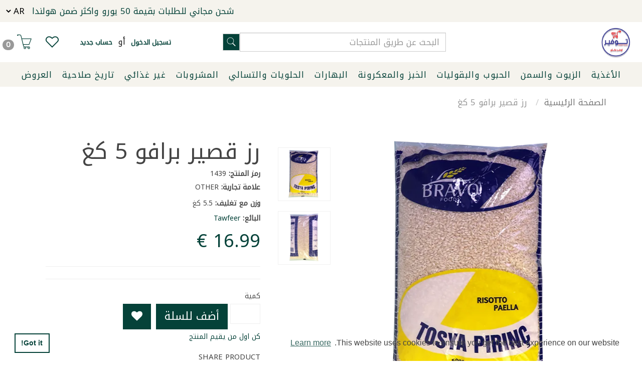

--- FILE ---
content_type: text/html; charset=utf-8
request_url: https://www.tawfeer.nl/product/rice-bravo-5kg
body_size: 26460
content:
<!DOCTYPE html><!--[if gt IE 8]><!--><html class="no-js" xmlns:ng="http://angularjs.org" id="ng-app" lang="ar" style="--ms-safespace: 0px;"><!--<![endif]--><head><style type="text/css">@charset "UTF-8";[ng\:cloak],[ng-cloak],[data-ng-cloak],[x-ng-cloak],.ng-cloak,.x-ng-cloak,.ng-hide:not(.ng-hide-animate){display:none !important;}ng\:form{display:block;}.ng-animate-shim{visibility:hidden;}.ng-anchor{position:absolute;}</style>
    
    <meta http-equiv="X-UA-Compatible" content="IE=edge">
    <meta name="referrer" content="origin">
    <title class="page_title ng-binding" ng-bind="ms.page.title">رز قصير برافو 5 كغ – رز بزورية بجودة عالية</title>
    <!-- ngIf: ms.page.canonical_url --><link rel="canonical" ng-if="ms.page.canonical_url" href="https://www.tawfeer.nl/ar/product/rice-bravo-5kg" class="ng-scope"><!-- end ngIf: ms.page.canonical_url -->
    <!-- ngRepeat: link in ms.page.links --><link ng-repeat="link in ms.page.links" ng-attr-rel="{{link.rel}}" ng-attr-href="{{link.href}}" ng-attr-hreflang="{{link.hreflang}}" class="ng-scope" rel="alternate" href="https://www.tawfeer.nl/nl/product/rice-bravo-5kg" hreflang="NL"><!-- end ngRepeat: link in ms.page.links --><link ng-repeat="link in ms.page.links" ng-attr-rel="{{link.rel}}" ng-attr-href="{{link.href}}" ng-attr-hreflang="{{link.hreflang}}" class="ng-scope" rel="alternate" href="https://www.tawfeer.nl/ar/product/rice-bravo-5kg" hreflang="AR"><!-- end ngRepeat: link in ms.page.links --><link ng-repeat="link in ms.page.links" ng-attr-rel="{{link.rel}}" ng-attr-href="{{link.href}}" ng-attr-hreflang="{{link.hreflang}}" class="ng-scope" rel="alternate" href="https://www.tawfeer.nl/en/product/rice-bravo-5kg" hreflang="EN"><!-- end ngRepeat: link in ms.page.links -->
    <!-- Meta Data ================ -->
    <meta charset="UTF-8">
    <meta name="viewport" content="initial-scale=1, minimum-scale=1,maximum-scale=1, height=device-height, width=device-width">
    <!-- ngRepeat: meta in ms.page.meta_tags --><!-- ngIf: (meta.content && meta.content != 'undefined') --><meta ng-repeat="meta in ms.page.meta_tags" ng-if="(meta.content &amp;&amp; meta.content != 'undefined')" name="description" content="رز قصير برافو 5 كغ من بزورية، مناسب لبقالة الحي، دكانة، وتموينات. خيار ممتاز لمحلات المواد الغذائية والخليج والسوريين." class="ng-scope"><!-- end ngIf: (meta.content && meta.content != 'undefined') --><!-- end ngRepeat: meta in ms.page.meta_tags --><!-- ngIf: (meta.content && meta.content != 'undefined') --><meta ng-repeat="meta in ms.page.meta_tags" ng-if="(meta.content &amp;&amp; meta.content != 'undefined')" name="keywords" content="رز قصير, بزورية, بقالة, دكانة, تموينات, محل مواد غذائية, رز برافو, grocery, بزورية, رز برافو 5 كغ" class="ng-scope"><!-- end ngIf: (meta.content && meta.content != 'undefined') --><!-- end ngRepeat: meta in ms.page.meta_tags -->
    <!-- ngIf: 'https://cdn.storehippo.com/s/629be774d1d5b8b85d68bede/65cbd3e0bc9c2fc28c4782eb/48x48.png' --><link rel="icon" ng-if="'https://cdn.storehippo.com/s/629be774d1d5b8b85d68bede/65cbd3e0bc9c2fc28c4782eb/48x48.png'" href="https://www.tawfeer.nl/s/629be774d1d5b8b85d68bede/65cbd3e0bc9c2fc28c4782eb/48x48-240x240.png" type="image/png" class="ng-scope"><!-- end ngIf: 'https://cdn.storehippo.com/s/629be774d1d5b8b85d68bede/65cbd3e0bc9c2fc28c4782eb/48x48.png' -->
    <!-- ngRepeat: og in ms.page.og_tags --><!-- ngIf: (og.content && og.content != 'undefined') --><meta ng-repeat="og in ms.page.og_tags" ng-if="(og.content &amp;&amp; og.content != 'undefined')" property="og:title" content="رز قصير برافو 5 كغ – رز بزورية بجودة عالية" class="ng-scope"><!-- end ngIf: (og.content && og.content != 'undefined') --><!-- end ngRepeat: og in ms.page.og_tags --><!-- ngIf: (og.content && og.content != 'undefined') --><meta ng-repeat="og in ms.page.og_tags" ng-if="(og.content &amp;&amp; og.content != 'undefined')" property="og:description" content="رز قصير برافو 5 كغ من بزورية، مناسب لبقالة الحي، دكانة، وتموينات. خيار ممتاز لمحلات المواد الغذائية والخليج والسوريين." class="ng-scope"><!-- end ngIf: (og.content && og.content != 'undefined') --><!-- end ngRepeat: og in ms.page.og_tags --><!-- ngIf: (og.content && og.content != 'undefined') --><meta ng-repeat="og in ms.page.og_tags" ng-if="(og.content &amp;&amp; og.content != 'undefined')" property="og:image" content="https://www.tawfeer.nl/s/629be774d1d5b8b85d68bede/66a9528d1ce75d1f10e2e612/tosya-piring-01-480x480.png" class="ng-scope"><!-- end ngIf: (og.content && og.content != 'undefined') --><!-- end ngRepeat: og in ms.page.og_tags --><!-- ngIf: (og.content && og.content != 'undefined') --><meta ng-repeat="og in ms.page.og_tags" ng-if="(og.content &amp;&amp; og.content != 'undefined')" property="og:url" content="https://www.tawfeer.nl/ar/product/rice-bravo-5kg" class="ng-scope"><!-- end ngIf: (og.content && og.content != 'undefined') --><!-- end ngRepeat: og in ms.page.og_tags --><!-- ngIf: (og.content && og.content != 'undefined') --><meta ng-repeat="og in ms.page.og_tags" ng-if="(og.content &amp;&amp; og.content != 'undefined')" property="og:type" content="website" class="ng-scope"><!-- end ngIf: (og.content && og.content != 'undefined') --><!-- end ngRepeat: og in ms.page.og_tags -->
    <meta name="apple-mobile-web-app-capable" content="yes">
    

    <!--[if lt IE 9]>
    
    <![endif]-->
    <!--[if lte IE 8]>
    
    <![endif]-->

    <!-- CSS -->
    <!--     <link rel="preload" as="font" type="font/woff2" crossorigin
              href="https://cdn.storehippo.com/global/assets/fontawesome-webfont.woff2?v=4.5.0"/> -->
    <link rel="preload" as="font" type="font/woff2" crossorigin="" href="//cdn.storehippo.com/global/assets/fontawesome-webfont.woff2?_v=undefined">
    <!--<link rel="preload" as="font" type="font/woff2" crossorigin href="https://cdn.storehippo.com/global/assets/fontawesome-webfont.woff2?v=4.2.0"/>-->
    <link href="//cdn.storehippo.com/global/assets/font-awesome-4.5.1.min.css?_v=undefined" rel="stylesheet" media="all">
    <link href="//cdn.storehippo.com/s/546764e5e1e5990d3ba3c075/ms.local_themes/54ae268e7ac7e23a39abca76/theme.css?_v=ms1761303_angularjs1768778284043" rel="stylesheet" media="all">
    <link href="//cdn.storehippo.com/global/assets/bootstrap-3.0.2.min.css?_v=undefined" rel="stylesheet" media="all">
    <!--icons8 css-->
    <link rel="stylesheet" href="//cdn.storehippo.com/global/assets/themeicons2/css/styles.min.css?_v=undefined" media="all">
    <!-- <link rel="stylesheet" href="//cdn.storehippo.com/global/assets/thm_v0.0.2/css/styles.min.css?_v=undefined">-->
    
    
    <style>
      img.lazyload:not([src]) {
        visibility: hidden;
        } 
    </style>
    <base href="/"><link rel="manifest" href="https://www.tawfeer.nl/shmanifest.webmanifest"><meta name="theme-color" content="#054239">
<meta name="thumbnail" content="https://cdn.storehippo.com/s/629be774d1d5b8b85d68bede/65cbd3e0bc9c2fc28c4782eb/48x48-256x256-c.png">
<link rel="apple-touch-icon" href="https://cdn.storehippo.com/s/629be774d1d5b8b85d68bede/65cbd3e0bc9c2fc28c4782eb/48x48-36x36-c.png" sizes="36x36">
<link rel="apple-touch-icon" href="https://cdn.storehippo.com/s/629be774d1d5b8b85d68bede/65cbd3e0bc9c2fc28c4782eb/48x48-48x48-c.png" sizes="48x48">
<link rel="apple-touch-icon" href="https://cdn.storehippo.com/s/629be774d1d5b8b85d68bede/65cbd3e0bc9c2fc28c4782eb/48x48-72x72-c.png" sizes="72x72">
<link rel="apple-touch-icon" href="https://cdn.storehippo.com/s/629be774d1d5b8b85d68bede/65cbd3e0bc9c2fc28c4782eb/48x48-96x96-c.png" sizes="96x96">
<link rel="apple-touch-icon" href="https://cdn.storehippo.com/s/629be774d1d5b8b85d68bede/65cbd3e0bc9c2fc28c4782eb/48x48-144x144-c.png" sizes="144x144">
<link rel="apple-touch-icon" href="https://cdn.storehippo.com/s/629be774d1d5b8b85d68bede/65cbd3e0bc9c2fc28c4782eb/48x48-192x192-c.png" sizes="192x192">
<link rel="apple-touch-icon" href="https://cdn.storehippo.com/s/629be774d1d5b8b85d68bede/65cbd3e0bc9c2fc28c4782eb/48x48-512x512-c.png" sizes="512x512">









    <!--<link rel="stylesheet" href="http://fontawesome.io/assets/font-awesome/css/font-awesome.css">

    -->

    <!--[if IE 8]>
    <link rel="stylesheet" href="//cdn.storehippo.com/s/546764e5e1e5990d3ba3c075/ms.local_themes/54ae268e7ac7e23a39abca76/ie8.css?_v=ms1761303_angularjs1768778284043" type="text/css"/>
    <![endif]-->

    <!--[if IE ]>
    
    <![endif]-->

    
    <!---->
    

    <!---->
    

    
<link rel="stylesheet" title="lessCss" id="msVariantFile" href="https://www.tawfeer.nl/ms/theme/629be774d1d5b8b85d68bede/tawfeer/62de84c5cd641a19cf4eb2e7/ms1761303_1765044385374ms1761303_angularjs1768778284043/53734f1410ee11cd79000002.less.css"><!--REQ_URL:[/product/rice-bravo-5kg],REQ_TIME:[1768831137568]--> <link type="text/css" rel="stylesheet" href="https://cdn.jsdelivr.net/npm/cookieconsent@3/build/cookieconsent.min.css"><div ng-controller="ms_store.controllers.free_shipping" style="display:none;" class="ng-scope"></div><div ng-controller="ms_store.controllers.no_return_popup" style="display:none;" class="ng-scope"></div><div ng-controller="ms_store.controllers.tiktok_events" style="display:none;" class="ng-scope"><!-- TikTok Pixel Code Start -->

<!-- TikTok Pixel Code End --></div><div ng-controller="ms_store.controllers.google_tag_manager" style="display:none;" class="ng-scope"><!-- Google Tag Manager -->

<!-- End Google Tag Manager --></div><div ng-controller="ms_store.controllers.h1_robots" style="display:none;" class="ng-scope"><!-- Tawfeer SEO Fix: Add Robots Meta Tag + H1 -->
</div><meta name="robots" content="index, follow"><div ng-controller="ms_store.controllers.meta_pixel_app" style="display:none;" class="ng-scope"><!-- Meta Pixel Code -->

<noscript><img height="1" width="1" style="display:none"
src="https://www.facebook.com/tr?id=102018916245218&ev=PageView&noscript=1"
/></noscript>
<!-- End Meta Pixel Code --></div><div ng-controller="ms_store.controllers.google_customer_reviews" style="display:none;" class="ng-scope">

</div><div ng-controller="ms_store.controllers.google_tag_tawfeer_linking" style="display:none;" class="ng-scope"><!-- Google tag (gtag.js) -->

</div><div ng-controller="ms_store.controllers.google_tag2" style="display:none;" class="ng-scope">
<!-- Google tag (gtag.js) -->

</div><div ng-controller="ms_store.controllers.gtag" style="display:none;" class="ng-scope"><!-- Google tag (gtag.js) -->

</div><div ng-controller="ms_store.controllers.addtocart" style="display:none;" class="ng-scope">window.ms.bind('ms.entity.carts.add_product_success', function (event) {
    var product = event.data.data.product;
    dataLayer.push({
        'event': 'addToCart',
        'ecommerce': {
            'currencyCode': ms.user.currency.name,
            'add': {                                // 'add' actionFieldObject measures.
                'products': [
                    {                        //  adding a product to a shopping cart.
                        'name': product.name,
                        'id': product.sku,
                        'price': product.price,
                        'brand': product.brand,
                        'category': product.category,
                        'quantity': 1
                    }
                ]
            }
        }
    });
});</div><div ng-controller="ms_store.controllers.poper" style="display:none;" class="ng-scope"><!-- Poper Code Start - poper.ai -->


<!-- Poper Code End --></div><div ng-controller="ms_store.controllers.tiktok_base_code" style="display:none;" class="ng-scope"></div><div ng-controller="ms_store.controllers.tiktok" style="display:none;" class="ng-scope"></div><div ng-controller="ms_store.controllers.facebook_sdk" style="display:none;" class="ng-scope"></div><div ng-controller="ms_store.controllers.enable_pickup_as_per_substore_metafield_check" style="display:none;" class="ng-scope"></div><div ng-controller="ms_store.controllers.product-total-weight" style="display:none;" class="ng-scope"></div><div ng-controller="ms_store.controllers.popup_on_addto_cart_on_some_product" style="display:none;" class="ng-scope"></div><div ng-controller="ms_store.controllers.cookie_consent" style="display:none;" class="ng-scope"></div><style></style></head>

<body ng-controller="MobileAppController" class="AR ms-l-ar ms-l-rtl AR" style=""><div role="dialog" aria-live="polite" aria-label="cookieconsent" aria-describedby="cookieconsent:desc" class="cc-window cc-banner cc-type-info cc-theme-block cc-bottom cc-color-override-688238583 " style=""><!--googleoff: all--><span id="cookieconsent:desc" class="cc-message">This website uses cookies to ensure you get the best experience on our website. <a aria-label="learn more about cookies" role="button" tabindex="0" class="cc-link" href="https://www.cookiesandyou.com" rel="noopener noreferrer nofollow" target="_blank">Learn more</a></span><div class="cc-compliance"><a aria-label="dismiss cookie message" role="button" tabindex="0" class="cc-btn cc-dismiss">Got it!</a></div><!--googleon: all--></div>
<!--<div ms-widget="all_categories"></div>-->
<!--<div ms-widget="ms.form.return_order"></div>-->
<!--<div ms-widget="ms.th3.return_modal"></div>-->
<!-- <div ms-widget="ms.orderStatus_new"></div>-->
<!--<div ms-widget="ms.th3.carousel"> </div>-->
<!--<div ms-widget="ms.categories"> </div>-->
<!--<div ms-widget="ms.pay_balance_amount"> </div>-->


<div id="body" class="body-bg-image body-bg-color  slide" ng-class="{hide1:showmenu,slide:!showmenu}">
    <div class="overlay" ng-class="{show:showmenu}" ng-click="showmenu=false" ng-swipe-left="showmenu=false"></div>
    <!-- ngIf: ms.variables.show_feedback =='yes' -->
    <div class="ng-scope ms-widget" data-ng-name="header" ms-widgetname="header" data-ng-controller="ms_theme.controllers.header" ms-widgetid="ms-widget-1" id="ms-widget-1"><!-- ngIf: ms.screen.xs || ms.screen.s -->
<!-- ngIf: !ms.screen.xs && !ms.screen.s --><div id="header" ng-if="!ms.screen.xs &amp;&amp; !ms.screen.s" class="ng-scope">
    <div class="header ng-scope ms-widget" data-ng-name="ms+++navigation" ms-widgetname="ms.navigation" data-ng-controller="ms_theme.controllers.ms+++navigation" ms-widgetid="ms-widget-60" id="ms-widget-60">
        <div class="top-header">
            <div class="container ms-w-full" data-ng-class="{'ms-w-full':ms.screen.m}">
                <div class="topheader-links ms-mih-40 ms-pt-xs ms-pb-xs ms-flexItems ms-flex-al-center ms-flex-js-end">
                    <div class="top-banners top-heading">
                        <ul class="list-inline ms-m-0 list-unstyled">
                            <!-- ngRepeat: link in navigation.topheader.links --><li class="ms-ft-none ms-d-inline ng-scope" ng-repeat="link in navigation.topheader.links" ng-class="{'active':ms.location.path() == link.url}" data-ng-animate="2" style="">
                                <a data-ng-href="/page/delivery-information" title="FREE SHIPPING ABOVE 50 EURO WITHIN NL" class="ng-binding" href="/ar/page/delivery-information">
                                    شحن مجاني للطلبات بقيمة 50 يورو واكثر ضمن هولندا
                                </a>
                            </li><!-- end ngRepeat: link in navigation.topheader.links -->
                            <!-- ngIf: ms.settings.old_languages.length > 1 --><li class="language ms-d-inline ng-scope" ng-if="ms.settings.old_languages.length > 1">
                                <div class="ng-scope ms-widget" data-ng-name="language" ms-widgetname="language" data-ng-controller="ms_theme.controllers.language" ms-widgetid="ms-widget-63" id="ms-widget-63">
                                <!-- ngIf: ms.settings.languages.length> 1 --><!-- ngIf: ms.settings.languages.length> 1 --><span data-ng-if="ms.settings.languages.length> 1" class="ng-scope ms-widget" data-ng-name="ms+++languages" ms-widgetname="ms.languages" data-ng-controller="ms_theme.controllers.ms+++languages" ms-widgetid="ms-widget-64" id="ms-widget-64">
    <select data-ng-model="selected_language" ng-init="selected_language=base_language" class="ms-bg-none ms-br-none ms-p-0 ng-pristine ng-untouched ng-valid" data-ng-change="setLanguage(selected_language)" data-ng-options="language for language in  languages"><option label="NL" value="string:NL">NL</option><option label="AR" value="string:AR" selected="selected">AR</option><option label="EN" value="string:EN">EN</option></select>
    
</span><!-- end ngIf: ms.settings.languages.length> 1 --><!-- end ngIf: ms.settings.languages.length> 1 --></div>
                            </li><!-- end ngIf: ms.settings.old_languages.length > 1 -->
                            <!-- ngIf: ms.settings.currency_settings.length > 1 -->
                            <!-- <li class="ms-d-inline" ng-if="ms.settings.enable_multistore == '1'">
                                <div class="multistore-widget" ms-widget="multistore"  ></div>
                            </li> -->
                        </ul>
                    </div>
                </div>
            </div>
        </div>
        <div id="main-header" class="main-header ">
            <div class="container ms-w-full" data-ng-class="{'ms-w-full':ms.screen.m}">
                <div class="row ms-flex ms-flex-wrap ms-flex-al-center">
                    <div class="col-sm-2 col-md-2 col-lg-2">
                        <div id="logo" class="logo ms-pt-xs ms-pb-xs ms-h-70">
                            <a href="/ar/">
                                <img ms-data-valign="middle" class="ms-mh-70 ms-dis-ib img-responsive" data-ng-src="https://www.tawfeer.nl/s/629be774d1d5b8b85d68bede/65cbd534bc9c2fc28c478f3f/logo-3d-480x480.png" title="Tawfeer" alt="Tawfeer" src="https://www.tawfeer.nl/s/629be774d1d5b8b85d68bede/65cbd534bc9c2fc28c478f3f/logo-3d-480x480.png">
                            </a>
                        </div>
                    </div>
                    <div class="col-sm-10 col-md-10 col-lg-10">
                        <div class="row ms-flex ms-flex-wrap ms-flex-al-center ms-pt-xs ms-pb-xs">
                            <!--Search-->
                            <div class="col-lg-2 col-md-1  col-sm-1"></div>
                            <div class="col-lg-5 col-md-4  col-sm-4 search-box ms-pl-0">
                                <div class="ng-scope ms-widget" data-ng-name="autocomplete" ms-widgetname="autocomplete" data-ng-controller="ms_theme.controllers.autocomplete" ms-widgetid="ms-widget-61" id="ms-widget-61"><div id="div1" class="ms-p-relative">
    <form class="search-form ng-scope ms-widget ng-pristine ng-valid" name="search" ms-name="search" data-ng-submit="submit()" data-ng-name="ms+++form+++search" ms-widgetname="ms.form.search" data-ng-controller="ms_theme.controllers.ms+++form+++search" ms-widgetid="ms-widget-62" id="ms-widget-62">
        <div class="input-group">
            <input id="search" type="text" autocomplete="off" class="form-control ms-br-zero ms-w-full ng-pristine ng-untouched ng-valid" ng-model="data.text" placeholder="البحث عن طريق المنتجات" ng-change="fields.search=data.text">
            <span class="input-group-btn">
                   <button class="btn ms-br-zero btn-default auto-submit" data-ng-click="submit();abc()" type="button">
                       <i class="icons8-search ms-fs-20"></i>
                   </button>
                </span>
        </div>
        <!-- ngIf: data.text.length -->
        <!--</div>-->
    </form>

</div>
<style>
    .searchproduct-name {
        color: #000 !important;
    }

    a.searchproduct-name {
        color: #000 !important;
    }

    .auto-submit {
        border: 1px solid #cecece;
        padding: 2px 6px;
    }

    #automatic {
        z-index: 99;
        position: absolute;
        width: 100%;
        border-radius: 0px;
        box-shadow: 0px 0px 6px -2px;
        max-height: 420px;
        overflow-y: scroll;
        overflow-x: hidden;
        background: white;
    }
</style>
</div>
                            </div>
                            <!--Cart-->
                            <div class="col-lg-5 col-md-7 col-sm-7 ms-flex ms-flex-wrap ms-flex-al-cener ms-flex-js-end">
                                <!-- ngIf: !ms.user.isLoggedIn --><span ng-if="!ms.user.isLoggedIn" class="ms-dis-ib ms-lh-30 ng-binding ng-scope">
                                    <a class="font-bold ms-pr-xs ms-pl-s ms-fs-13 ng-binding" href="/ar/user/login" title="تسجيل الدخول">تسجيل الدخول</a>&nbsp;أو&nbsp;<a class="font-bold ms-pr-xs ms-pl-xs ms-fs-13 ng-binding" href="/ar/user/register" title="حساب جديد">حساب جديد</a>
                                </span><!-- end ngIf: !ms.user.isLoggedIn -->
                                <!-- ngIf: ms.user.isLoggedIn -->
                                <span class="header_icon_item icon_wishlist ms-dis-ib ms-lh-25 va">
                                    <a class="" href="/ar/account/wishlist" title="قائمة الرغبات"><i class="icons8-like-3 fs-30"></i> </a>
                                </span>
                                <span class="header_icon_item icon_cart ms-dis-ib ms-lh-25 va">
                                    <a class="" href="/ar/cart" title="سلة التسوق"><i class="icons8-shopping-cart fs-30"></i> <span class="badge  ng-binding">0</span></a>
                                </span>
                            </div>
                        </div>
                    </div>
                </div>
            </div>
        </div>
        <div class="ms-border-none nav-header">
            <div class="ms-w-full" data-ng-class="{'ms-w-full':ms.screen.m}">
                <nav class="navbar navbar-default ms-mb-0 ms-border-none ms-mih-40">
                    <div class="text-center">
                        <ul class="nav navbar-nav float-none" id="nav-bar">
                            <!-- ngRepeat: category in navigation.header.links --><li class="ms-pt-xs ms-pb-xs foods dropdown-add ng-animate dropdown ng-enter ng-dropdown-add" data-ng-repeat="category in navigation.header.links" data-ng-class="{'active':ms.location.path() == category.url,'dropdown':category.children.length}" data-ng-animate="2" style="">
                                <a onclick="hidenav()" class="parent-link ls-1 ms-pl-s ms-pr-s ng-binding" data-ng-href="/browse/foods" title="الأغذية" href="/ar/browse/foods">الأغذية</a>
                                <!-- ngIf: category.children.length --><ul data-ng-if="category.children.length" class="dropdown-menu ms-p-s navheader-megamenu primary ng-scope" role="menu">
                                  <div class="container">
                                    <div class="row">
                                        <div class="col-md-12">
                                            <!-- ngRepeat: subcategorieschunkof6 in category.children|chunk:4 --><div class="ng-scope" data-ng-repeat="subcategorieschunkof6 in category.children|chunk:4">
                                                <!-- ngRepeat: subcategorychunkof3 in subcategorieschunkof6|chunk:4 --><div class="ng-scope" data-ng-repeat="subcategorychunkof3 in subcategorieschunkof6|chunk:4">
                                                    <div class="row">
                                                        <!-- ngRepeat: subcategory in subcategorychunkof3 --><div class="col-sm-3 text-left  ng-scope" data-ng-repeat="subcategory in subcategorychunkof3">
                                                            <!-- ngIf: subcategory.children.length -->
                                                            <!-- ngIf: !subcategory.children.length --><li ng-if="!subcategory.children.length" class="ms-lh-20 ms-pb-xs ms-mb-s ms-w-full adj ng-scope" data-ng-class="{'active':ms.location.path() == subcategory.url,'dropdown':subcategory.children.length}">
                                                                <a onclick="hidenav()" class="ms-fs-16 adj ng-binding" data-ng-href="/browse/sugar-salt-and-flour" title="سكر, ملح ودقيق" href="/ar/browse/sugar-salt-and-flour">سكر, ملح ودقيق</a>
                                                            </li><!-- end ngIf: !subcategory.children.length -->
                                                            <!-- ngIf: subcategory.children.length -->
                                                        </div><!-- end ngRepeat: subcategory in subcategorychunkof3 --><div class="col-sm-3 text-left  ng-scope" data-ng-repeat="subcategory in subcategorychunkof3">
                                                            <!-- ngIf: subcategory.children.length -->
                                                            <!-- ngIf: !subcategory.children.length --><li ng-if="!subcategory.children.length" class="ms-lh-20 ms-pb-xs ms-mb-s ms-w-full adj ng-scope" data-ng-class="{'active':ms.location.path() == subcategory.url,'dropdown':subcategory.children.length}">
                                                                <a onclick="hidenav()" class="ms-fs-16 adj ng-binding" data-ng-href="/browse/raw-nuts" title="مكسرات نيئة" href="/ar/browse/raw-nuts">مكسرات نيئة</a>
                                                            </li><!-- end ngIf: !subcategory.children.length -->
                                                            <!-- ngIf: subcategory.children.length -->
                                                        </div><!-- end ngRepeat: subcategory in subcategorychunkof3 --><div class="col-sm-3 text-left  ng-scope" data-ng-repeat="subcategory in subcategorychunkof3">
                                                            <!-- ngIf: subcategory.children.length -->
                                                            <!-- ngIf: !subcategory.children.length --><li ng-if="!subcategory.children.length" class="ms-lh-20 ms-pb-xs ms-mb-s ms-w-full adj ng-scope" data-ng-class="{'active':ms.location.path() == subcategory.url,'dropdown':subcategory.children.length}">
                                                                <a onclick="hidenav()" class="ms-fs-16 adj ng-binding" data-ng-href="/browse/sauce" title="صلصة" href="/ar/browse/sauce">صلصة</a>
                                                            </li><!-- end ngIf: !subcategory.children.length -->
                                                            <!-- ngIf: subcategory.children.length -->
                                                        </div><!-- end ngRepeat: subcategory in subcategorychunkof3 --><div class="col-sm-3 text-left  ng-scope" data-ng-repeat="subcategory in subcategorychunkof3">
                                                            <!-- ngIf: subcategory.children.length -->
                                                            <!-- ngIf: !subcategory.children.length --><li ng-if="!subcategory.children.length" class="ms-lh-20 ms-pb-xs ms-mb-s ms-w-full adj ng-scope" data-ng-class="{'active':ms.location.path() == subcategory.url,'dropdown':subcategory.children.length}">
                                                                <a onclick="hidenav()" class="ms-fs-16 adj ng-binding" data-ng-href="/browse/flavorings-and-colorings" title="منكهات وملونات" href="/ar/browse/flavorings-and-colorings">منكهات وملونات</a>
                                                            </li><!-- end ngIf: !subcategory.children.length -->
                                                            <!-- ngIf: subcategory.children.length -->
                                                        </div><!-- end ngRepeat: subcategory in subcategorychunkof3 -->
                                                    </div>
                                                </div><!-- end ngRepeat: subcategorychunkof3 in subcategorieschunkof6|chunk:4 -->
                                            </div><!-- end ngRepeat: subcategorieschunkof6 in category.children|chunk:4 --><div class="ng-scope" data-ng-repeat="subcategorieschunkof6 in category.children|chunk:4">
                                                <!-- ngRepeat: subcategorychunkof3 in subcategorieschunkof6|chunk:4 --><div class="ng-scope" data-ng-repeat="subcategorychunkof3 in subcategorieschunkof6|chunk:4">
                                                    <div class="row">
                                                        <!-- ngRepeat: subcategory in subcategorychunkof3 --><div class="col-sm-3 text-left  ng-scope" data-ng-repeat="subcategory in subcategorychunkof3">
                                                            <!-- ngIf: subcategory.children.length -->
                                                            <!-- ngIf: !subcategory.children.length --><li ng-if="!subcategory.children.length" class="ms-lh-20 ms-pb-xs ms-mb-s ms-w-full adj ng-scope" data-ng-class="{'active':ms.location.path() == subcategory.url,'dropdown':subcategory.children.length}">
                                                                <a onclick="hidenav()" class="ms-fs-16 adj ng-binding" data-ng-href="/browse/food-powders" title="مساحيق غذائية" href="/ar/browse/food-powders">مساحيق غذائية</a>
                                                            </li><!-- end ngIf: !subcategory.children.length -->
                                                            <!-- ngIf: subcategory.children.length -->
                                                        </div><!-- end ngRepeat: subcategory in subcategorychunkof3 --><div class="col-sm-3 text-left  ng-scope" data-ng-repeat="subcategory in subcategorychunkof3">
                                                            <!-- ngIf: subcategory.children.length -->
                                                            <!-- ngIf: !subcategory.children.length --><li ng-if="!subcategory.children.length" class="ms-lh-20 ms-pb-xs ms-mb-s ms-w-full adj ng-scope" data-ng-class="{'active':ms.location.path() == subcategory.url,'dropdown':subcategory.children.length}">
                                                                <a onclick="hidenav()" class="ms-fs-16 adj ng-binding" data-ng-href="/browse/thyme" title="زعتر" href="/ar/browse/thyme">زعتر</a>
                                                            </li><!-- end ngIf: !subcategory.children.length -->
                                                            <!-- ngIf: subcategory.children.length -->
                                                        </div><!-- end ngRepeat: subcategory in subcategorychunkof3 --><div class="col-sm-3 text-left  ng-scope" data-ng-repeat="subcategory in subcategorychunkof3">
                                                            <!-- ngIf: subcategory.children.length -->
                                                            <!-- ngIf: !subcategory.children.length --><li ng-if="!subcategory.children.length" class="ms-lh-20 ms-pb-xs ms-mb-s ms-w-full adj ng-scope" data-ng-class="{'active':ms.location.path() == subcategory.url,'dropdown':subcategory.children.length}">
                                                                <a onclick="hidenav()" class="ms-fs-16 adj ng-binding" data-ng-href="/browse/halva-and-tahini" title="حلاوة وطحينة" href="/ar/browse/halva-and-tahini">حلاوة وطحينة</a>
                                                            </li><!-- end ngIf: !subcategory.children.length -->
                                                            <!-- ngIf: subcategory.children.length -->
                                                        </div><!-- end ngRepeat: subcategory in subcategorychunkof3 --><div class="col-sm-3 text-left  ng-scope" data-ng-repeat="subcategory in subcategorychunkof3">
                                                            <!-- ngIf: subcategory.children.length -->
                                                            <!-- ngIf: !subcategory.children.length --><li ng-if="!subcategory.children.length" class="ms-lh-20 ms-pb-xs ms-mb-s ms-w-full adj ng-scope" data-ng-class="{'active':ms.location.path() == subcategory.url,'dropdown':subcategory.children.length}">
                                                                <a onclick="hidenav()" class="ms-fs-16 adj ng-binding" data-ng-href="/browse/falafel" title="فلافل" href="/ar/browse/falafel">فلافل</a>
                                                            </li><!-- end ngIf: !subcategory.children.length -->
                                                            <!-- ngIf: subcategory.children.length -->
                                                        </div><!-- end ngRepeat: subcategory in subcategorychunkof3 -->
                                                    </div>
                                                </div><!-- end ngRepeat: subcategorychunkof3 in subcategorieschunkof6|chunk:4 -->
                                            </div><!-- end ngRepeat: subcategorieschunkof6 in category.children|chunk:4 --><div class="ng-scope" data-ng-repeat="subcategorieschunkof6 in category.children|chunk:4">
                                                <!-- ngRepeat: subcategorychunkof3 in subcategorieschunkof6|chunk:4 --><div class="ng-scope" data-ng-repeat="subcategorychunkof3 in subcategorieschunkof6|chunk:4">
                                                    <div class="row">
                                                        <!-- ngRepeat: subcategory in subcategorychunkof3 --><div class="col-sm-3 text-left  ng-scope" data-ng-repeat="subcategory in subcategorychunkof3">
                                                            <!-- ngIf: subcategory.children.length -->
                                                            <!-- ngIf: !subcategory.children.length --><li ng-if="!subcategory.children.length" class="ms-lh-20 ms-pb-xs ms-mb-s ms-w-full adj ng-scope" data-ng-class="{'active':ms.location.path() == subcategory.url,'dropdown':subcategory.children.length}">
                                                                <a onclick="hidenav()" class="ms-fs-16 adj ng-binding" data-ng-href="/browse/hummus-and-eggplant-dip" title="مسبحة ومتبل" href="/ar/browse/hummus-and-eggplant-dip">مسبحة ومتبل</a>
                                                            </li><!-- end ngIf: !subcategory.children.length -->
                                                            <!-- ngIf: subcategory.children.length -->
                                                        </div><!-- end ngRepeat: subcategory in subcategorychunkof3 --><div class="col-sm-3 text-left  ng-scope" data-ng-repeat="subcategory in subcategorychunkof3">
                                                            <!-- ngIf: subcategory.children.length -->
                                                            <!-- ngIf: !subcategory.children.length --><li ng-if="!subcategory.children.length" class="ms-lh-20 ms-pb-xs ms-mb-s ms-w-full adj ng-scope" data-ng-class="{'active':ms.location.path() == subcategory.url,'dropdown':subcategory.children.length}">
                                                                <a onclick="hidenav()" class="ms-fs-16 adj ng-binding" data-ng-href="/browse/molasses-and-vinegar" title="دبس وخل" href="/ar/browse/molasses-and-vinegar">دبس وخل</a>
                                                            </li><!-- end ngIf: !subcategory.children.length -->
                                                            <!-- ngIf: subcategory.children.length -->
                                                        </div><!-- end ngRepeat: subcategory in subcategorychunkof3 --><div class="col-sm-3 text-left  ng-scope" data-ng-repeat="subcategory in subcategorychunkof3">
                                                            <!-- ngIf: subcategory.children.length -->
                                                            <!-- ngIf: !subcategory.children.length --><li ng-if="!subcategory.children.length" class="ms-lh-20 ms-pb-xs ms-mb-s ms-w-full adj ng-scope" data-ng-class="{'active':ms.location.path() == subcategory.url,'dropdown':subcategory.children.length}">
                                                                <a onclick="hidenav()" class="ms-fs-16 adj ng-binding" data-ng-href="/browse/dried-vegetables-and-molokhia" title="ملوخية وخضروات مجففة" href="/ar/browse/dried-vegetables-and-molokhia">ملوخية وخضروات مجففة</a>
                                                            </li><!-- end ngIf: !subcategory.children.length -->
                                                            <!-- ngIf: subcategory.children.length -->
                                                        </div><!-- end ngRepeat: subcategory in subcategorychunkof3 --><div class="col-sm-3 text-left  ng-scope" data-ng-repeat="subcategory in subcategorychunkof3">
                                                            <!-- ngIf: subcategory.children.length -->
                                                            <!-- ngIf: !subcategory.children.length --><li ng-if="!subcategory.children.length" class="ms-lh-20 ms-pb-xs ms-mb-s ms-w-full adj ng-scope" data-ng-class="{'active':ms.location.path() == subcategory.url,'dropdown':subcategory.children.length}">
                                                                <a onclick="hidenav()" class="ms-fs-16 adj ng-binding" data-ng-href="/browse/dates" title="تمور" href="/ar/browse/dates">تمور</a>
                                                            </li><!-- end ngIf: !subcategory.children.length -->
                                                            <!-- ngIf: subcategory.children.length -->
                                                        </div><!-- end ngRepeat: subcategory in subcategorychunkof3 -->
                                                    </div>
                                                </div><!-- end ngRepeat: subcategorychunkof3 in subcategorieschunkof6|chunk:4 -->
                                            </div><!-- end ngRepeat: subcategorieschunkof6 in category.children|chunk:4 --><div class="ng-scope" data-ng-repeat="subcategorieschunkof6 in category.children|chunk:4">
                                                <!-- ngRepeat: subcategorychunkof3 in subcategorieschunkof6|chunk:4 --><div class="ng-scope" data-ng-repeat="subcategorychunkof3 in subcategorieschunkof6|chunk:4">
                                                    <div class="row">
                                                        <!-- ngRepeat: subcategory in subcategorychunkof3 --><div class="col-sm-3 text-left  ng-scope" data-ng-repeat="subcategory in subcategorychunkof3">
                                                            <!-- ngIf: subcategory.children.length -->
                                                            <!-- ngIf: !subcategory.children.length --><li ng-if="!subcategory.children.length" class="ms-lh-20 ms-pb-xs ms-mb-s ms-w-full adj ng-scope" data-ng-class="{'active':ms.location.path() == subcategory.url,'dropdown':subcategory.children.length}">
                                                                <a onclick="hidenav()" class="ms-fs-16 adj ng-binding" data-ng-href="/browse/dairy" title="اجبان والبان" href="/ar/browse/dairy">اجبان والبان</a>
                                                            </li><!-- end ngIf: !subcategory.children.length -->
                                                            <!-- ngIf: subcategory.children.length -->
                                                        </div><!-- end ngRepeat: subcategory in subcategorychunkof3 --><div class="col-sm-3 text-left  ng-scope" data-ng-repeat="subcategory in subcategorychunkof3">
                                                            <!-- ngIf: subcategory.children.length -->
                                                            <!-- ngIf: !subcategory.children.length --><li ng-if="!subcategory.children.length" class="ms-lh-20 ms-pb-xs ms-mb-s ms-w-full adj ng-scope" data-ng-class="{'active':ms.location.path() == subcategory.url,'dropdown':subcategory.children.length}">
                                                                <a onclick="hidenav()" class="ms-fs-16 adj ng-binding" data-ng-href="/browse/soups" title="شوربة" href="/ar/browse/soups">شوربة</a>
                                                            </li><!-- end ngIf: !subcategory.children.length -->
                                                            <!-- ngIf: subcategory.children.length -->
                                                        </div><!-- end ngRepeat: subcategory in subcategorychunkof3 --><div class="col-sm-3 text-left  ng-scope" data-ng-repeat="subcategory in subcategorychunkof3">
                                                            <!-- ngIf: subcategory.children.length --><li ng-if="subcategory.children.length" class="ms-lh-20 ms-br-bt ms-pb-xs ms-mb-xs ms-w-full adj ng-scope dropdown" data-ng-class="{'active':ms.location.path() == subcategory.url,'dropdown':subcategory.children.length}">
                                                                <a onclick="hidenav()" class="ms-fs-16 adj ng-binding" data-ng-href="/browse/cans" title="المعلبات" href="/ar/browse/cans">المعلبات</a>
                                                            </li><!-- end ngIf: subcategory.children.length -->
                                                            <!-- ngIf: !subcategory.children.length -->
                                                            <!-- ngIf: subcategory.children.length --><ul data-ng-if="subcategory.children.length" role="menu" class="list-unstyled ms-mb-x ng-scope">
                                                                <!-- ngRepeat: sub2category in subcategory.children --><li data-ng-repeat="sub2category in subcategory.children" class="ms-fs-15 ms-w-full adj ng-scope">
                                                                    <a onclick="hidenav()" class="adj ng-binding" data-ng-href="/browse/ready-to-eat" title="منتجات جاهزة للاكل" href="/ar/browse/ready-to-eat">منتجات جاهزة للاكل</a>
                                                                </li><!-- end ngRepeat: sub2category in subcategory.children --><li data-ng-repeat="sub2category in subcategory.children" class="ms-fs-15 ms-w-full adj ng-scope">
                                                                    <a onclick="hidenav()" class="adj ng-binding" data-ng-href="/browse/honey" title="عسل" href="/ar/browse/honey">عسل</a>
                                                                </li><!-- end ngRepeat: sub2category in subcategory.children --><li data-ng-repeat="sub2category in subcategory.children" class="ms-fs-15 ms-w-full adj ng-scope">
                                                                    <a onclick="hidenav()" class="adj ng-binding" data-ng-href="/browse/vine-leaves" title="ورق عنب" href="/ar/browse/vine-leaves">ورق عنب</a>
                                                                </li><!-- end ngRepeat: sub2category in subcategory.children --><li data-ng-repeat="sub2category in subcategory.children" class="ms-fs-15 ms-w-full adj ng-scope">
                                                                    <a onclick="hidenav()" class="adj ng-binding" data-ng-href="/browse/boiled-artichokes-and-vegetables" title="ارضي شوكي وخضروات مسلوقة" href="/ar/browse/boiled-artichokes-and-vegetables">ارضي شوكي وخضروات مسلوقة</a>
                                                                </li><!-- end ngRepeat: sub2category in subcategory.children --><li data-ng-repeat="sub2category in subcategory.children" class="ms-fs-15 ms-w-full adj ng-scope">
                                                                    <a onclick="hidenav()" class="adj ng-binding" data-ng-href="/browse/luncheon-1" title="مرتديلا" href="/ar/browse/luncheon-1">مرتديلا</a>
                                                                </li><!-- end ngRepeat: sub2category in subcategory.children --><li data-ng-repeat="sub2category in subcategory.children" class="ms-fs-15 ms-w-full adj ng-scope">
                                                                    <a onclick="hidenav()" class="adj ng-binding" data-ng-href="/browse/boiled-fava-beans-and-chickpeas" title="فول حمّص مسلوق" href="/ar/browse/boiled-fava-beans-and-chickpeas">فول حمّص مسلوق</a>
                                                                </li><!-- end ngRepeat: sub2category in subcategory.children --><li data-ng-repeat="sub2category in subcategory.children" class="ms-fs-15 ms-w-full adj ng-scope">
                                                                    <a onclick="hidenav()" class="adj ng-binding" data-ng-href="/browse/paste" title="دبس ومعجون" href="/ar/browse/paste">دبس ومعجون</a>
                                                                </li><!-- end ngRepeat: sub2category in subcategory.children --><li data-ng-repeat="sub2category in subcategory.children" class="ms-fs-15 ms-w-full adj ng-scope">
                                                                    <a onclick="hidenav()" class="adj ng-binding" data-ng-href="/browse/pickles-and-makdous" title="مخللات ومكدوس" href="/ar/browse/pickles-and-makdous">مخللات ومكدوس</a>
                                                                </li><!-- end ngRepeat: sub2category in subcategory.children --><li data-ng-repeat="sub2category in subcategory.children" class="ms-fs-15 ms-w-full adj ng-scope">
                                                                    <a onclick="hidenav()" class="adj ng-binding" data-ng-href="/browse/boiled-white-beans" title="فاصولية مسلوقة" href="/ar/browse/boiled-white-beans">فاصولية مسلوقة</a>
                                                                </li><!-- end ngRepeat: sub2category in subcategory.children --><li data-ng-repeat="sub2category in subcategory.children" class="ms-fs-15 ms-w-full adj ng-scope">
                                                                    <a onclick="hidenav()" class="adj ng-binding" data-ng-href="/browse/boiled-lupines" title="ترمس مسلوق" href="/ar/browse/boiled-lupines">ترمس مسلوق</a>
                                                                </li><!-- end ngRepeat: sub2category in subcategory.children --><li data-ng-repeat="sub2category in subcategory.children" class="ms-fs-15 ms-w-full adj ng-scope">
                                                                    <a onclick="hidenav()" class="adj ng-binding" data-ng-href="/browse/jam" title="مربى" href="/ar/browse/jam">مربى</a>
                                                                </li><!-- end ngRepeat: sub2category in subcategory.children --><li data-ng-repeat="sub2category in subcategory.children" class="ms-fs-15 ms-w-full adj ng-scope">
                                                                    <a onclick="hidenav()" class="adj ng-binding" data-ng-href="/browse/olives" title="زيتون" href="/ar/browse/olives">زيتون</a>
                                                                </li><!-- end ngRepeat: sub2category in subcategory.children --><li data-ng-repeat="sub2category in subcategory.children" class="ms-fs-15 ms-w-full adj ng-scope">
                                                                    <a onclick="hidenav()" class="adj ng-binding" data-ng-href="/browse/tuna-and-sardines" title="تونا وسردين" href="/ar/browse/tuna-and-sardines">تونا وسردين</a>
                                                                </li><!-- end ngRepeat: sub2category in subcategory.children -->
                                                            </ul><!-- end ngIf: subcategory.children.length -->
                                                        </div><!-- end ngRepeat: subcategory in subcategorychunkof3 -->
                                                    </div>
                                                </div><!-- end ngRepeat: subcategorychunkof3 in subcategorieschunkof6|chunk:4 -->
                                            </div><!-- end ngRepeat: subcategorieschunkof6 in category.children|chunk:4 -->
                                        </div>
                                    </div>
                                    </div>
                                </ul><!-- end ngIf: category.children.length -->
                            </li><!-- end ngRepeat: category in navigation.header.links --><li class="ms-pt-xs ms-pb-xs oils-and-ghee dropdown-add ng-animate dropdown ng-enter ng-dropdown-add" data-ng-repeat="category in navigation.header.links" data-ng-class="{'active':ms.location.path() == category.url,'dropdown':category.children.length}" data-ng-animate="2" style="">
                                <a onclick="hidenav()" class="parent-link ls-1 ms-pl-s ms-pr-s ng-binding" data-ng-href="/browse/oils-and-ghee" title="الزيوت والسمن" href="/ar/browse/oils-and-ghee">الزيوت والسمن</a>
                                <!-- ngIf: category.children.length --><ul data-ng-if="category.children.length" class="dropdown-menu ms-p-s navheader-megamenu primary ng-scope" role="menu">
                                  <div class="container">
                                    <div class="row">
                                        <div class="col-md-12">
                                            <!-- ngRepeat: subcategorieschunkof6 in category.children|chunk:4 --><div class="ng-scope" data-ng-repeat="subcategorieschunkof6 in category.children|chunk:4">
                                                <!-- ngRepeat: subcategorychunkof3 in subcategorieschunkof6|chunk:4 --><div class="ng-scope" data-ng-repeat="subcategorychunkof3 in subcategorieschunkof6|chunk:4">
                                                    <div class="row">
                                                        <!-- ngRepeat: subcategory in subcategorychunkof3 --><div class="col-sm-3 text-left  ng-scope" data-ng-repeat="subcategory in subcategorychunkof3">
                                                            <!-- ngIf: subcategory.children.length -->
                                                            <!-- ngIf: !subcategory.children.length --><li ng-if="!subcategory.children.length" class="ms-lh-20 ms-pb-xs ms-mb-s ms-w-full adj ng-scope" data-ng-class="{'active':ms.location.path() == subcategory.url,'dropdown':subcategory.children.length}">
                                                                <a onclick="hidenav()" class="ms-fs-16 adj ng-binding" data-ng-href="/browse/olive-and-vegetable-oil" title="زيت الزيتون و دوار الشمس" href="/ar/browse/olive-and-vegetable-oil">زيت الزيتون و دوار الشمس</a>
                                                            </li><!-- end ngIf: !subcategory.children.length -->
                                                            <!-- ngIf: subcategory.children.length -->
                                                        </div><!-- end ngRepeat: subcategory in subcategorychunkof3 --><div class="col-sm-3 text-left  ng-scope" data-ng-repeat="subcategory in subcategorychunkof3">
                                                            <!-- ngIf: subcategory.children.length -->
                                                            <!-- ngIf: !subcategory.children.length --><li ng-if="!subcategory.children.length" class="ms-lh-20 ms-pb-xs ms-mb-s ms-w-full adj ng-scope" data-ng-class="{'active':ms.location.path() == subcategory.url,'dropdown':subcategory.children.length}">
                                                                <a onclick="hidenav()" class="ms-fs-16 adj ng-binding" data-ng-href="/browse/ghee" title="سمن" href="/ar/browse/ghee">سمن</a>
                                                            </li><!-- end ngIf: !subcategory.children.length -->
                                                            <!-- ngIf: subcategory.children.length -->
                                                        </div><!-- end ngRepeat: subcategory in subcategorychunkof3 -->
                                                    </div>
                                                </div><!-- end ngRepeat: subcategorychunkof3 in subcategorieschunkof6|chunk:4 -->
                                            </div><!-- end ngRepeat: subcategorieschunkof6 in category.children|chunk:4 -->
                                        </div>
                                    </div>
                                    </div>
                                </ul><!-- end ngIf: category.children.length -->
                            </li><!-- end ngRepeat: category in navigation.header.links --><li class="ms-pt-xs ms-pb-xs cereals-and-legumes dropdown-add ng-animate dropdown ng-enter ng-dropdown-add" data-ng-repeat="category in navigation.header.links" data-ng-class="{'active':ms.location.path() == category.url,'dropdown':category.children.length}" data-ng-animate="2" style="">
                                <a onclick="hidenav()" class="parent-link ls-1 ms-pl-s ms-pr-s ng-binding" data-ng-href="/browse/cereals-and-legumes" title="الحبوب والبقوليات" href="/ar/browse/cereals-and-legumes">الحبوب والبقوليات</a>
                                <!-- ngIf: category.children.length --><ul data-ng-if="category.children.length" class="dropdown-menu ms-p-s navheader-megamenu primary ng-scope" role="menu">
                                  <div class="container">
                                    <div class="row">
                                        <div class="col-md-12">
                                            <!-- ngRepeat: subcategorieschunkof6 in category.children|chunk:4 --><div class="ng-scope" data-ng-repeat="subcategorieschunkof6 in category.children|chunk:4">
                                                <!-- ngRepeat: subcategorychunkof3 in subcategorieschunkof6|chunk:4 --><div class="ng-scope" data-ng-repeat="subcategorychunkof3 in subcategorieschunkof6|chunk:4">
                                                    <div class="row">
                                                        <!-- ngRepeat: subcategory in subcategorychunkof3 --><div class="col-sm-3 text-left  ng-scope" data-ng-repeat="subcategory in subcategorychunkof3">
                                                            <!-- ngIf: subcategory.children.length -->
                                                            <!-- ngIf: !subcategory.children.length --><li ng-if="!subcategory.children.length" class="ms-lh-20 ms-pb-xs ms-mb-s ms-w-full adj ng-scope" data-ng-class="{'active':ms.location.path() == subcategory.url,'dropdown':subcategory.children.length}">
                                                                <a onclick="hidenav()" class="ms-fs-16 adj ng-binding" data-ng-href="/browse/oats" title="شوفان" href="/ar/browse/oats">شوفان</a>
                                                            </li><!-- end ngIf: !subcategory.children.length -->
                                                            <!-- ngIf: subcategory.children.length -->
                                                        </div><!-- end ngRepeat: subcategory in subcategorychunkof3 --><div class="col-sm-3 text-left  ng-scope" data-ng-repeat="subcategory in subcategorychunkof3">
                                                            <!-- ngIf: subcategory.children.length -->
                                                            <!-- ngIf: !subcategory.children.length --><li ng-if="!subcategory.children.length" class="ms-lh-20 ms-pb-xs ms-mb-s ms-w-full adj ng-scope" data-ng-class="{'active':ms.location.path() == subcategory.url,'dropdown':subcategory.children.length}">
                                                                <a onclick="hidenav()" class="ms-fs-16 adj ng-binding" data-ng-href="/browse/chickpeas" title="حمص حب" href="/ar/browse/chickpeas">حمص حب</a>
                                                            </li><!-- end ngIf: !subcategory.children.length -->
                                                            <!-- ngIf: subcategory.children.length -->
                                                        </div><!-- end ngRepeat: subcategory in subcategorychunkof3 --><div class="col-sm-3 text-left  ng-scope" data-ng-repeat="subcategory in subcategorychunkof3">
                                                            <!-- ngIf: subcategory.children.length -->
                                                            <!-- ngIf: !subcategory.children.length --><li ng-if="!subcategory.children.length" class="ms-lh-20 ms-pb-xs ms-mb-s ms-w-full adj ng-scope" data-ng-class="{'active':ms.location.path() == subcategory.url,'dropdown':subcategory.children.length}">
                                                                <a onclick="hidenav()" class="ms-fs-16 adj ng-binding" data-ng-href="/browse/other-legumes" title="حبوب منوعة" href="/ar/browse/other-legumes">حبوب منوعة</a>
                                                            </li><!-- end ngIf: !subcategory.children.length -->
                                                            <!-- ngIf: subcategory.children.length -->
                                                        </div><!-- end ngRepeat: subcategory in subcategorychunkof3 --><div class="col-sm-3 text-left  ng-scope" data-ng-repeat="subcategory in subcategorychunkof3">
                                                            <!-- ngIf: subcategory.children.length -->
                                                            <!-- ngIf: !subcategory.children.length --><li ng-if="!subcategory.children.length" class="ms-lh-20 ms-pb-xs ms-mb-s ms-w-full adj ng-scope" data-ng-class="{'active':ms.location.path() == subcategory.url,'dropdown':subcategory.children.length}">
                                                                <a onclick="hidenav()" class="ms-fs-16 adj ng-binding" data-ng-href="/browse/semolina" title="سميد" href="/ar/browse/semolina">سميد</a>
                                                            </li><!-- end ngIf: !subcategory.children.length -->
                                                            <!-- ngIf: subcategory.children.length -->
                                                        </div><!-- end ngRepeat: subcategory in subcategorychunkof3 -->
                                                    </div>
                                                </div><!-- end ngRepeat: subcategorychunkof3 in subcategorieschunkof6|chunk:4 -->
                                            </div><!-- end ngRepeat: subcategorieschunkof6 in category.children|chunk:4 --><div class="ng-scope" data-ng-repeat="subcategorieschunkof6 in category.children|chunk:4">
                                                <!-- ngRepeat: subcategorychunkof3 in subcategorieschunkof6|chunk:4 --><div class="ng-scope" data-ng-repeat="subcategorychunkof3 in subcategorieschunkof6|chunk:4">
                                                    <div class="row">
                                                        <!-- ngRepeat: subcategory in subcategorychunkof3 --><div class="col-sm-3 text-left  ng-scope" data-ng-repeat="subcategory in subcategorychunkof3">
                                                            <!-- ngIf: subcategory.children.length -->
                                                            <!-- ngIf: !subcategory.children.length --><li ng-if="!subcategory.children.length" class="ms-lh-20 ms-pb-xs ms-mb-s ms-w-full adj ng-scope" data-ng-class="{'active':ms.location.path() == subcategory.url,'dropdown':subcategory.children.length}">
                                                                <a onclick="hidenav()" class="ms-fs-16 adj ng-binding" data-ng-href="/browse/kashk" title="كشك" href="/ar/browse/kashk">كشك</a>
                                                            </li><!-- end ngIf: !subcategory.children.length -->
                                                            <!-- ngIf: subcategory.children.length -->
                                                        </div><!-- end ngRepeat: subcategory in subcategorychunkof3 --><div class="col-sm-3 text-left  ng-scope" data-ng-repeat="subcategory in subcategorychunkof3">
                                                            <!-- ngIf: subcategory.children.length -->
                                                            <!-- ngIf: !subcategory.children.length --><li ng-if="!subcategory.children.length" class="ms-lh-20 ms-pb-xs ms-mb-s ms-w-full adj ng-scope" data-ng-class="{'active':ms.location.path() == subcategory.url,'dropdown':subcategory.children.length}">
                                                                <a onclick="hidenav()" class="ms-fs-16 adj ng-binding" data-ng-href="/browse/rice" title="رز" href="/ar/browse/rice">رز</a>
                                                            </li><!-- end ngIf: !subcategory.children.length -->
                                                            <!-- ngIf: subcategory.children.length -->
                                                        </div><!-- end ngRepeat: subcategory in subcategorychunkof3 --><div class="col-sm-3 text-left  ng-scope" data-ng-repeat="subcategory in subcategorychunkof3">
                                                            <!-- ngIf: subcategory.children.length --><li ng-if="subcategory.children.length" class="ms-lh-20 ms-br-bt ms-pb-xs ms-mb-xs ms-w-full adj ng-scope dropdown" data-ng-class="{'active':ms.location.path() == subcategory.url,'dropdown':subcategory.children.length}">
                                                                <a onclick="hidenav()" class="ms-fs-16 adj ng-binding" data-ng-href="/browse/bulghur-wheat" title="برغل" href="/ar/browse/bulghur-wheat">برغل</a>
                                                            </li><!-- end ngIf: subcategory.children.length -->
                                                            <!-- ngIf: !subcategory.children.length -->
                                                            <!-- ngIf: subcategory.children.length --><ul data-ng-if="subcategory.children.length" role="menu" class="list-unstyled ms-mb-x ng-scope">
                                                                <!-- ngRepeat: sub2category in subcategory.children --><li data-ng-repeat="sub2category in subcategory.children" class="ms-fs-15 ms-w-full adj ng-scope">
                                                                    <a onclick="hidenav()" class="adj ng-binding" data-ng-href="/browse/fine" title="ناعم" href="/ar/browse/fine">ناعم</a>
                                                                </li><!-- end ngRepeat: sub2category in subcategory.children --><li data-ng-repeat="sub2category in subcategory.children" class="ms-fs-15 ms-w-full adj ng-scope">
                                                                    <a onclick="hidenav()" class="adj ng-binding" data-ng-href="/browse/coarse" title="خشن" href="/ar/browse/coarse">خشن</a>
                                                                </li><!-- end ngRepeat: sub2category in subcategory.children -->
                                                            </ul><!-- end ngIf: subcategory.children.length -->
                                                        </div><!-- end ngRepeat: subcategory in subcategorychunkof3 --><div class="col-sm-3 text-left  ng-scope" data-ng-repeat="subcategory in subcategorychunkof3">
                                                            <!-- ngIf: subcategory.children.length -->
                                                            <!-- ngIf: !subcategory.children.length --><li ng-if="!subcategory.children.length" class="ms-lh-20 ms-pb-xs ms-mb-s ms-w-full adj ng-scope" data-ng-class="{'active':ms.location.path() == subcategory.url,'dropdown':subcategory.children.length}">
                                                                <a onclick="hidenav()" class="ms-fs-16 adj ng-binding" data-ng-href="/browse/firik" title="فريكة" href="/ar/browse/firik">فريكة</a>
                                                            </li><!-- end ngIf: !subcategory.children.length -->
                                                            <!-- ngIf: subcategory.children.length -->
                                                        </div><!-- end ngRepeat: subcategory in subcategorychunkof3 -->
                                                    </div>
                                                </div><!-- end ngRepeat: subcategorychunkof3 in subcategorieschunkof6|chunk:4 -->
                                            </div><!-- end ngRepeat: subcategorieschunkof6 in category.children|chunk:4 --><div class="ng-scope" data-ng-repeat="subcategorieschunkof6 in category.children|chunk:4">
                                                <!-- ngRepeat: subcategorychunkof3 in subcategorieschunkof6|chunk:4 --><div class="ng-scope" data-ng-repeat="subcategorychunkof3 in subcategorieschunkof6|chunk:4">
                                                    <div class="row">
                                                        <!-- ngRepeat: subcategory in subcategorychunkof3 --><div class="col-sm-3 text-left  ng-scope" data-ng-repeat="subcategory in subcategorychunkof3">
                                                            <!-- ngIf: subcategory.children.length -->
                                                            <!-- ngIf: !subcategory.children.length --><li ng-if="!subcategory.children.length" class="ms-lh-20 ms-pb-xs ms-mb-s ms-w-full adj ng-scope" data-ng-class="{'active':ms.location.path() == subcategory.url,'dropdown':subcategory.children.length}">
                                                                <a onclick="hidenav()" class="ms-fs-16 adj ng-binding" data-ng-href="/browse/lentils" title="عدس" href="/ar/browse/lentils">عدس</a>
                                                            </li><!-- end ngIf: !subcategory.children.length -->
                                                            <!-- ngIf: subcategory.children.length -->
                                                        </div><!-- end ngRepeat: subcategory in subcategorychunkof3 --><div class="col-sm-3 text-left  ng-scope" data-ng-repeat="subcategory in subcategorychunkof3">
                                                            <!-- ngIf: subcategory.children.length -->
                                                            <!-- ngIf: !subcategory.children.length --><li ng-if="!subcategory.children.length" class="ms-lh-20 ms-pb-xs ms-mb-s ms-w-full adj ng-scope" data-ng-class="{'active':ms.location.path() == subcategory.url,'dropdown':subcategory.children.length}">
                                                                <a onclick="hidenav()" class="ms-fs-16 adj ng-binding" data-ng-href="/browse/beans" title="فول وفاصولية يابسة" href="/ar/browse/beans">فول وفاصولية يابسة</a>
                                                            </li><!-- end ngIf: !subcategory.children.length -->
                                                            <!-- ngIf: subcategory.children.length -->
                                                        </div><!-- end ngRepeat: subcategory in subcategorychunkof3 -->
                                                    </div>
                                                </div><!-- end ngRepeat: subcategorychunkof3 in subcategorieschunkof6|chunk:4 -->
                                            </div><!-- end ngRepeat: subcategorieschunkof6 in category.children|chunk:4 -->
                                        </div>
                                    </div>
                                    </div>
                                </ul><!-- end ngIf: category.children.length -->
                            </li><!-- end ngRepeat: category in navigation.header.links --><li class="ms-pt-xs ms-pb-xs bread-and-pasta dropdown-add ng-animate dropdown ng-enter ng-dropdown-add" data-ng-repeat="category in navigation.header.links" data-ng-class="{'active':ms.location.path() == category.url,'dropdown':category.children.length}" data-ng-animate="2" style="">
                                <a onclick="hidenav()" class="parent-link ls-1 ms-pl-s ms-pr-s ng-binding" data-ng-href="/browse/bread-and-pasta" title="الخبز والمعكرونة" href="/ar/browse/bread-and-pasta">الخبز والمعكرونة</a>
                                <!-- ngIf: category.children.length --><ul data-ng-if="category.children.length" class="dropdown-menu ms-p-s navheader-megamenu primary ng-scope" role="menu">
                                  <div class="container">
                                    <div class="row">
                                        <div class="col-md-12">
                                            <!-- ngRepeat: subcategorieschunkof6 in category.children|chunk:4 --><div class="ng-scope" data-ng-repeat="subcategorieschunkof6 in category.children|chunk:4">
                                                <!-- ngRepeat: subcategorychunkof3 in subcategorieschunkof6|chunk:4 --><div class="ng-scope" data-ng-repeat="subcategorychunkof3 in subcategorieschunkof6|chunk:4">
                                                    <div class="row">
                                                        <!-- ngRepeat: subcategory in subcategorychunkof3 --><div class="col-sm-3 text-left  ng-scope" data-ng-repeat="subcategory in subcategorychunkof3">
                                                            <!-- ngIf: subcategory.children.length -->
                                                            <!-- ngIf: !subcategory.children.length --><li ng-if="!subcategory.children.length" class="ms-lh-20 ms-pb-xs ms-mb-s ms-w-full adj ng-scope" data-ng-class="{'active':ms.location.path() == subcategory.url,'dropdown':subcategory.children.length}">
                                                                <a onclick="hidenav()" class="ms-fs-16 adj ng-binding" data-ng-href="/browse/filo-pastry" title="رقائق حلويات ومعجنات" href="/ar/browse/filo-pastry">رقائق حلويات ومعجنات</a>
                                                            </li><!-- end ngIf: !subcategory.children.length -->
                                                            <!-- ngIf: subcategory.children.length -->
                                                        </div><!-- end ngRepeat: subcategory in subcategorychunkof3 --><div class="col-sm-3 text-left  ng-scope" data-ng-repeat="subcategory in subcategorychunkof3">
                                                            <!-- ngIf: subcategory.children.length -->
                                                            <!-- ngIf: !subcategory.children.length --><li ng-if="!subcategory.children.length" class="ms-lh-20 ms-pb-xs ms-mb-s ms-w-full adj ng-scope" data-ng-class="{'active':ms.location.path() == subcategory.url,'dropdown':subcategory.children.length}">
                                                                <a onclick="hidenav()" class="ms-fs-16 adj ng-binding" data-ng-href="/browse/vermicelli-1" title="شعيرية" href="/ar/browse/vermicelli-1">شعيرية</a>
                                                            </li><!-- end ngIf: !subcategory.children.length -->
                                                            <!-- ngIf: subcategory.children.length -->
                                                        </div><!-- end ngRepeat: subcategory in subcategorychunkof3 --><div class="col-sm-3 text-left  ng-scope" data-ng-repeat="subcategory in subcategorychunkof3">
                                                            <!-- ngIf: subcategory.children.length -->
                                                            <!-- ngIf: !subcategory.children.length --><li ng-if="!subcategory.children.length" class="ms-lh-20 ms-pb-xs ms-mb-s ms-w-full adj ng-scope" data-ng-class="{'active':ms.location.path() == subcategory.url,'dropdown':subcategory.children.length}">
                                                                <a onclick="hidenav()" class="ms-fs-16 adj ng-binding" data-ng-href="/browse/pasta" title="معكرونة" href="/ar/browse/pasta">معكرونة</a>
                                                            </li><!-- end ngIf: !subcategory.children.length -->
                                                            <!-- ngIf: subcategory.children.length -->
                                                        </div><!-- end ngRepeat: subcategory in subcategorychunkof3 --><div class="col-sm-3 text-left  ng-scope" data-ng-repeat="subcategory in subcategorychunkof3">
                                                            <!-- ngIf: subcategory.children.length -->
                                                            <!-- ngIf: !subcategory.children.length --><li ng-if="!subcategory.children.length" class="ms-lh-20 ms-pb-xs ms-mb-s ms-w-full adj ng-scope" data-ng-class="{'active':ms.location.path() == subcategory.url,'dropdown':subcategory.children.length}">
                                                                <a onclick="hidenav()" class="ms-fs-16 adj ng-binding" data-ng-href="/browse/bread" title="خبز" href="/ar/browse/bread">خبز</a>
                                                            </li><!-- end ngIf: !subcategory.children.length -->
                                                            <!-- ngIf: subcategory.children.length -->
                                                        </div><!-- end ngRepeat: subcategory in subcategorychunkof3 -->
                                                    </div>
                                                </div><!-- end ngRepeat: subcategorychunkof3 in subcategorieschunkof6|chunk:4 -->
                                            </div><!-- end ngRepeat: subcategorieschunkof6 in category.children|chunk:4 -->
                                        </div>
                                    </div>
                                    </div>
                                </ul><!-- end ngIf: category.children.length -->
                            </li><!-- end ngRepeat: category in navigation.header.links --><li class="ms-pt-xs ms-pb-xs spices dropdown-add ng-animate dropdown ng-enter ng-dropdown-add" data-ng-repeat="category in navigation.header.links" data-ng-class="{'active':ms.location.path() == category.url,'dropdown':category.children.length}" data-ng-animate="2" style="">
                                <a onclick="hidenav()" class="parent-link ls-1 ms-pl-s ms-pr-s ng-binding" data-ng-href="/browse/spices" title="البهارات" href="/ar/browse/spices">البهارات</a>
                                <!-- ngIf: category.children.length --><ul data-ng-if="category.children.length" class="dropdown-menu ms-p-s navheader-megamenu primary ng-scope" role="menu">
                                  <div class="container">
                                    <div class="row">
                                        <div class="col-md-12">
                                            <!-- ngRepeat: subcategorieschunkof6 in category.children|chunk:4 --><div class="ng-scope" data-ng-repeat="subcategorieschunkof6 in category.children|chunk:4">
                                                <!-- ngRepeat: subcategorychunkof3 in subcategorieschunkof6|chunk:4 --><div class="ng-scope" data-ng-repeat="subcategorychunkof3 in subcategorieschunkof6|chunk:4">
                                                    <div class="row">
                                                        <!-- ngRepeat: subcategory in subcategorychunkof3 --><div class="col-sm-3 text-left  ng-scope" data-ng-repeat="subcategory in subcategorychunkof3">
                                                            <!-- ngIf: subcategory.children.length -->
                                                            <!-- ngIf: !subcategory.children.length --><li ng-if="!subcategory.children.length" class="ms-lh-20 ms-pb-xs ms-mb-s ms-w-full adj ng-scope" data-ng-class="{'active':ms.location.path() == subcategory.url,'dropdown':subcategory.children.length}">
                                                                <a onclick="hidenav()" class="ms-fs-16 adj ng-binding" data-ng-href="/browse/spices-by-weight" title="بهارات بالوزن" href="/ar/browse/spices-by-weight">بهارات بالوزن</a>
                                                            </li><!-- end ngIf: !subcategory.children.length -->
                                                            <!-- ngIf: subcategory.children.length -->
                                                        </div><!-- end ngRepeat: subcategory in subcategorychunkof3 --><div class="col-sm-3 text-left  ng-scope" data-ng-repeat="subcategory in subcategorychunkof3">
                                                            <!-- ngIf: subcategory.children.length -->
                                                            <!-- ngIf: !subcategory.children.length --><li ng-if="!subcategory.children.length" class="ms-lh-20 ms-pb-xs ms-mb-s ms-w-full adj ng-scope" data-ng-class="{'active':ms.location.path() == subcategory.url,'dropdown':subcategory.children.length}">
                                                                <a onclick="hidenav()" class="ms-fs-16 adj ng-binding" data-ng-href="/browse/spray-bottles" title="بهارات بعبوة رشاش" href="/ar/browse/spray-bottles">بهارات بعبوة رشاش</a>
                                                            </li><!-- end ngIf: !subcategory.children.length -->
                                                            <!-- ngIf: subcategory.children.length -->
                                                        </div><!-- end ngRepeat: subcategory in subcategorychunkof3 --><div class="col-sm-3 text-left  ng-scope" data-ng-repeat="subcategory in subcategorychunkof3">
                                                            <!-- ngIf: subcategory.children.length -->
                                                            <!-- ngIf: !subcategory.children.length --><li ng-if="!subcategory.children.length" class="ms-lh-20 ms-pb-xs ms-mb-s ms-w-full adj ng-scope" data-ng-class="{'active':ms.location.path() == subcategory.url,'dropdown':subcategory.children.length}">
                                                                <a onclick="hidenav()" class="ms-fs-16 adj ng-binding" data-ng-href="/browse/large-size-spices" title="بهارات حجم كبير" href="/ar/browse/large-size-spices">بهارات حجم كبير</a>
                                                            </li><!-- end ngIf: !subcategory.children.length -->
                                                            <!-- ngIf: subcategory.children.length -->
                                                        </div><!-- end ngRepeat: subcategory in subcategorychunkof3 --><div class="col-sm-3 text-left  ng-scope" data-ng-repeat="subcategory in subcategorychunkof3">
                                                            <!-- ngIf: subcategory.children.length -->
                                                            <!-- ngIf: !subcategory.children.length --><li ng-if="!subcategory.children.length" class="ms-lh-20 ms-pb-xs ms-mb-s ms-w-full adj ng-scope" data-ng-class="{'active':ms.location.path() == subcategory.url,'dropdown':subcategory.children.length}">
                                                                <a onclick="hidenav()" class="ms-fs-16 adj ng-binding" data-ng-href="/browse/small-size-spices" title="بهارات صغيرة الحجم" href="/ar/browse/small-size-spices">بهارات صغيرة الحجم</a>
                                                            </li><!-- end ngIf: !subcategory.children.length -->
                                                            <!-- ngIf: subcategory.children.length -->
                                                        </div><!-- end ngRepeat: subcategory in subcategorychunkof3 -->
                                                    </div>
                                                </div><!-- end ngRepeat: subcategorychunkof3 in subcategorieschunkof6|chunk:4 -->
                                            </div><!-- end ngRepeat: subcategorieschunkof6 in category.children|chunk:4 -->
                                        </div>
                                    </div>
                                    </div>
                                </ul><!-- end ngIf: category.children.length -->
                            </li><!-- end ngRepeat: category in navigation.header.links --><li class="ms-pt-xs ms-pb-xs desserts dropdown-add ng-animate dropdown ng-enter ng-dropdown-add" data-ng-repeat="category in navigation.header.links" data-ng-class="{'active':ms.location.path() == category.url,'dropdown':category.children.length}" data-ng-animate="2" style="">
                                <a onclick="hidenav()" class="parent-link ls-1 ms-pl-s ms-pr-s ng-binding" data-ng-href="/browse/desserts" title="الحلويات والتسالي" href="/ar/browse/desserts">الحلويات والتسالي</a>
                                <!-- ngIf: category.children.length --><ul data-ng-if="category.children.length" class="dropdown-menu ms-p-s navheader-megamenu primary ng-scope" role="menu">
                                  <div class="container">
                                    <div class="row">
                                        <div class="col-md-12">
                                            <!-- ngRepeat: subcategorieschunkof6 in category.children|chunk:4 --><div class="ng-scope" data-ng-repeat="subcategorieschunkof6 in category.children|chunk:4">
                                                <!-- ngRepeat: subcategorychunkof3 in subcategorieschunkof6|chunk:4 --><div class="ng-scope" data-ng-repeat="subcategorychunkof3 in subcategorieschunkof6|chunk:4">
                                                    <div class="row">
                                                        <!-- ngRepeat: subcategory in subcategorychunkof3 --><div class="col-sm-3 text-left  ng-scope" data-ng-repeat="subcategory in subcategorychunkof3">
                                                            <!-- ngIf: subcategory.children.length -->
                                                            <!-- ngIf: !subcategory.children.length --><li ng-if="!subcategory.children.length" class="ms-lh-20 ms-pb-xs ms-mb-s ms-w-full adj ng-scope" data-ng-class="{'active':ms.location.path() == subcategory.url,'dropdown':subcategory.children.length}">
                                                                <a onclick="hidenav()" class="ms-fs-16 adj ng-binding" data-ng-href="/browse/jelly" title="جيلي" href="/ar/browse/jelly">جيلي</a>
                                                            </li><!-- end ngIf: !subcategory.children.length -->
                                                            <!-- ngIf: subcategory.children.length -->
                                                        </div><!-- end ngRepeat: subcategory in subcategorychunkof3 --><div class="col-sm-3 text-left  ng-scope" data-ng-repeat="subcategory in subcategorychunkof3">
                                                            <!-- ngIf: subcategory.children.length -->
                                                            <!-- ngIf: !subcategory.children.length --><li ng-if="!subcategory.children.length" class="ms-lh-20 ms-pb-xs ms-mb-s ms-w-full adj ng-scope" data-ng-class="{'active':ms.location.path() == subcategory.url,'dropdown':subcategory.children.length}">
                                                                <a onclick="hidenav()" class="ms-fs-16 adj ng-binding" data-ng-href="/browse/halal-gummies" title="جيلاتين حلال" href="/ar/browse/halal-gummies">جيلاتين حلال</a>
                                                            </li><!-- end ngIf: !subcategory.children.length -->
                                                            <!-- ngIf: subcategory.children.length -->
                                                        </div><!-- end ngRepeat: subcategory in subcategorychunkof3 --><div class="col-sm-3 text-left  ng-scope" data-ng-repeat="subcategory in subcategorychunkof3">
                                                            <!-- ngIf: subcategory.children.length -->
                                                            <!-- ngIf: !subcategory.children.length --><li ng-if="!subcategory.children.length" class="ms-lh-20 ms-pb-xs ms-mb-s ms-w-full adj ng-scope" data-ng-class="{'active':ms.location.path() == subcategory.url,'dropdown':subcategory.children.length}">
                                                                <a onclick="hidenav()" class="ms-fs-16 adj ng-binding" data-ng-href="/browse/candy" title="سكاكر" href="/ar/browse/candy">سكاكر</a>
                                                            </li><!-- end ngIf: !subcategory.children.length -->
                                                            <!-- ngIf: subcategory.children.length -->
                                                        </div><!-- end ngRepeat: subcategory in subcategorychunkof3 --><div class="col-sm-3 text-left  ng-scope" data-ng-repeat="subcategory in subcategorychunkof3">
                                                            <!-- ngIf: subcategory.children.length -->
                                                            <!-- ngIf: !subcategory.children.length --><li ng-if="!subcategory.children.length" class="ms-lh-20 ms-pb-xs ms-mb-s ms-w-full adj ng-scope" data-ng-class="{'active':ms.location.path() == subcategory.url,'dropdown':subcategory.children.length}">
                                                                <a onclick="hidenav()" class="ms-fs-16 adj ng-binding" data-ng-href="/browse/maamoul-date-cookies" title="معمول" href="/ar/browse/maamoul-date-cookies">معمول</a>
                                                            </li><!-- end ngIf: !subcategory.children.length -->
                                                            <!-- ngIf: subcategory.children.length -->
                                                        </div><!-- end ngRepeat: subcategory in subcategorychunkof3 -->
                                                    </div>
                                                </div><!-- end ngRepeat: subcategorychunkof3 in subcategorieschunkof6|chunk:4 -->
                                            </div><!-- end ngRepeat: subcategorieschunkof6 in category.children|chunk:4 --><div class="ng-scope" data-ng-repeat="subcategorieschunkof6 in category.children|chunk:4">
                                                <!-- ngRepeat: subcategorychunkof3 in subcategorieschunkof6|chunk:4 --><div class="ng-scope" data-ng-repeat="subcategorychunkof3 in subcategorieschunkof6|chunk:4">
                                                    <div class="row">
                                                        <!-- ngRepeat: subcategory in subcategorychunkof3 --><div class="col-sm-3 text-left  ng-scope" data-ng-repeat="subcategory in subcategorychunkof3">
                                                            <!-- ngIf: subcategory.children.length -->
                                                            <!-- ngIf: !subcategory.children.length --><li ng-if="!subcategory.children.length" class="ms-lh-20 ms-pb-xs ms-mb-s ms-w-full adj ng-scope" data-ng-class="{'active':ms.location.path() == subcategory.url,'dropdown':subcategory.children.length}">
                                                                <a onclick="hidenav()" class="ms-fs-16 adj ng-binding" data-ng-href="/browse/dried-fruits" title="فواكة مجففة" href="/ar/browse/dried-fruits">فواكة مجففة</a>
                                                            </li><!-- end ngIf: !subcategory.children.length -->
                                                            <!-- ngIf: subcategory.children.length -->
                                                        </div><!-- end ngRepeat: subcategory in subcategorychunkof3 --><div class="col-sm-3 text-left  ng-scope" data-ng-repeat="subcategory in subcategorychunkof3">
                                                            <!-- ngIf: subcategory.children.length -->
                                                            <!-- ngIf: !subcategory.children.length --><li ng-if="!subcategory.children.length" class="ms-lh-20 ms-pb-xs ms-mb-s ms-w-full adj ng-scope" data-ng-class="{'active':ms.location.path() == subcategory.url,'dropdown':subcategory.children.length}">
                                                                <a onclick="hidenav()" class="ms-fs-16 adj ng-binding" data-ng-href="/browse/chips-and-popcorn" title="شيبس وبوشار" href="/ar/browse/chips-and-popcorn">شيبس وبوشار</a>
                                                            </li><!-- end ngIf: !subcategory.children.length -->
                                                            <!-- ngIf: subcategory.children.length -->
                                                        </div><!-- end ngRepeat: subcategory in subcategorychunkof3 --><div class="col-sm-3 text-left  ng-scope" data-ng-repeat="subcategory in subcategorychunkof3">
                                                            <!-- ngIf: subcategory.children.length -->
                                                            <!-- ngIf: !subcategory.children.length --><li ng-if="!subcategory.children.length" class="ms-lh-20 ms-pb-xs ms-mb-s ms-w-full adj ng-scope" data-ng-class="{'active':ms.location.path() == subcategory.url,'dropdown':subcategory.children.length}">
                                                                <a onclick="hidenav()" class="ms-fs-16 adj ng-binding" data-ng-href="/browse/nuts" title="مكسرات" href="/ar/browse/nuts">مكسرات</a>
                                                            </li><!-- end ngIf: !subcategory.children.length -->
                                                            <!-- ngIf: subcategory.children.length -->
                                                        </div><!-- end ngRepeat: subcategory in subcategorychunkof3 --><div class="col-sm-3 text-left  ng-scope" data-ng-repeat="subcategory in subcategorychunkof3">
                                                            <!-- ngIf: subcategory.children.length -->
                                                            <!-- ngIf: !subcategory.children.length --><li ng-if="!subcategory.children.length" class="ms-lh-20 ms-pb-xs ms-mb-s ms-w-full adj ng-scope" data-ng-class="{'active':ms.location.path() == subcategory.url,'dropdown':subcategory.children.length}">
                                                                <a onclick="hidenav()" class="ms-fs-16 adj ng-binding" data-ng-href="/browse/biscuits-and-chocolates" title="بسكويت وشوكولا" href="/ar/browse/biscuits-and-chocolates">بسكويت وشوكولا</a>
                                                            </li><!-- end ngIf: !subcategory.children.length -->
                                                            <!-- ngIf: subcategory.children.length -->
                                                        </div><!-- end ngRepeat: subcategory in subcategorychunkof3 -->
                                                    </div>
                                                </div><!-- end ngRepeat: subcategorychunkof3 in subcategorieschunkof6|chunk:4 -->
                                            </div><!-- end ngRepeat: subcategorieschunkof6 in category.children|chunk:4 --><div class="ng-scope" data-ng-repeat="subcategorieschunkof6 in category.children|chunk:4">
                                                <!-- ngRepeat: subcategorychunkof3 in subcategorieschunkof6|chunk:4 --><div class="ng-scope" data-ng-repeat="subcategorychunkof3 in subcategorieschunkof6|chunk:4">
                                                    <div class="row">
                                                        <!-- ngRepeat: subcategory in subcategorychunkof3 --><div class="col-sm-3 text-left  ng-scope" data-ng-repeat="subcategory in subcategorychunkof3">
                                                            <!-- ngIf: subcategory.children.length -->
                                                            <!-- ngIf: !subcategory.children.length --><li ng-if="!subcategory.children.length" class="ms-lh-20 ms-pb-xs ms-mb-s ms-w-full adj ng-scope" data-ng-class="{'active':ms.location.path() == subcategory.url,'dropdown':subcategory.children.length}">
                                                                <a onclick="hidenav()" class="ms-fs-16 adj ng-binding" data-ng-href="/browse/seeds" title="بزر" href="/ar/browse/seeds">بزر</a>
                                                            </li><!-- end ngIf: !subcategory.children.length -->
                                                            <!-- ngIf: subcategory.children.length -->
                                                        </div><!-- end ngRepeat: subcategory in subcategorychunkof3 --><div class="col-sm-3 text-left  ng-scope" data-ng-repeat="subcategory in subcategorychunkof3">
                                                            <!-- ngIf: subcategory.children.length -->
                                                            <!-- ngIf: !subcategory.children.length --><li ng-if="!subcategory.children.length" class="ms-lh-20 ms-pb-xs ms-mb-s ms-w-full adj ng-scope" data-ng-class="{'active':ms.location.path() == subcategory.url,'dropdown':subcategory.children.length}">
                                                                <a onclick="hidenav()" class="ms-fs-16 adj ng-binding" data-ng-href="/browse/baklava-and-arabic-sweets" title="بقلاوة وحلويات عربية" href="/ar/browse/baklava-and-arabic-sweets">بقلاوة وحلويات عربية</a>
                                                            </li><!-- end ngIf: !subcategory.children.length -->
                                                            <!-- ngIf: subcategory.children.length -->
                                                        </div><!-- end ngRepeat: subcategory in subcategorychunkof3 --><div class="col-sm-3 text-left  ng-scope" data-ng-repeat="subcategory in subcategorychunkof3">
                                                            <!-- ngIf: subcategory.children.length -->
                                                            <!-- ngIf: !subcategory.children.length --><li ng-if="!subcategory.children.length" class="ms-lh-20 ms-pb-xs ms-mb-s ms-w-full adj ng-scope" data-ng-class="{'active':ms.location.path() == subcategory.url,'dropdown':subcategory.children.length}">
                                                                <a onclick="hidenav()" class="ms-fs-16 adj ng-binding" data-ng-href="/browse/pastries" title="كيك وكعك" href="/ar/browse/pastries">كيك وكعك</a>
                                                            </li><!-- end ngIf: !subcategory.children.length -->
                                                            <!-- ngIf: subcategory.children.length -->
                                                        </div><!-- end ngRepeat: subcategory in subcategorychunkof3 --><div class="col-sm-3 text-left  ng-scope" data-ng-repeat="subcategory in subcategorychunkof3">
                                                            <!-- ngIf: subcategory.children.length -->
                                                            <!-- ngIf: !subcategory.children.length --><li ng-if="!subcategory.children.length" class="ms-lh-20 ms-pb-xs ms-mb-s ms-w-full adj ng-scope" data-ng-class="{'active':ms.location.path() == subcategory.url,'dropdown':subcategory.children.length}">
                                                                <a onclick="hidenav()" class="ms-fs-16 adj ng-binding" data-ng-href="/browse/gums" title="علكة" href="/ar/browse/gums">علكة</a>
                                                            </li><!-- end ngIf: !subcategory.children.length -->
                                                            <!-- ngIf: subcategory.children.length -->
                                                        </div><!-- end ngRepeat: subcategory in subcategorychunkof3 -->
                                                    </div>
                                                </div><!-- end ngRepeat: subcategorychunkof3 in subcategorieschunkof6|chunk:4 -->
                                            </div><!-- end ngRepeat: subcategorieschunkof6 in category.children|chunk:4 --><div class="ng-scope" data-ng-repeat="subcategorieschunkof6 in category.children|chunk:4">
                                                <!-- ngRepeat: subcategorychunkof3 in subcategorieschunkof6|chunk:4 --><div class="ng-scope" data-ng-repeat="subcategorychunkof3 in subcategorieschunkof6|chunk:4">
                                                    <div class="row">
                                                        <!-- ngRepeat: subcategory in subcategorychunkof3 --><div class="col-sm-3 text-left  ng-scope" data-ng-repeat="subcategory in subcategorychunkof3">
                                                            <!-- ngIf: subcategory.children.length -->
                                                            <!-- ngIf: !subcategory.children.length --><li ng-if="!subcategory.children.length" class="ms-lh-20 ms-pb-xs ms-mb-s ms-w-full adj ng-scope" data-ng-class="{'active':ms.location.path() == subcategory.url,'dropdown':subcategory.children.length}">
                                                                <a onclick="hidenav()" class="ms-fs-16 adj ng-binding" data-ng-href="/browse/diy-sweets" title="حلويات التحضير المنزلي" href="/ar/browse/diy-sweets">حلويات التحضير المنزلي</a>
                                                            </li><!-- end ngIf: !subcategory.children.length -->
                                                            <!-- ngIf: subcategory.children.length -->
                                                        </div><!-- end ngRepeat: subcategory in subcategorychunkof3 -->
                                                    </div>
                                                </div><!-- end ngRepeat: subcategorychunkof3 in subcategorieschunkof6|chunk:4 -->
                                            </div><!-- end ngRepeat: subcategorieschunkof6 in category.children|chunk:4 -->
                                        </div>
                                    </div>
                                    </div>
                                </ul><!-- end ngIf: category.children.length -->
                            </li><!-- end ngRepeat: category in navigation.header.links --><li class="ms-pt-xs ms-pb-xs beverages dropdown-add ng-animate dropdown ng-enter ng-dropdown-add" data-ng-repeat="category in navigation.header.links" data-ng-class="{'active':ms.location.path() == category.url,'dropdown':category.children.length}" data-ng-animate="2" style="">
                                <a onclick="hidenav()" class="parent-link ls-1 ms-pl-s ms-pr-s ng-binding" data-ng-href="/browse/beverages" title="المشروبات" href="/ar/browse/beverages">المشروبات</a>
                                <!-- ngIf: category.children.length --><ul data-ng-if="category.children.length" class="dropdown-menu ms-p-s navheader-megamenu primary ng-scope" role="menu">
                                  <div class="container">
                                    <div class="row">
                                        <div class="col-md-12">
                                            <!-- ngRepeat: subcategorieschunkof6 in category.children|chunk:4 --><div class="ng-scope" data-ng-repeat="subcategorieschunkof6 in category.children|chunk:4">
                                                <!-- ngRepeat: subcategorychunkof3 in subcategorieschunkof6|chunk:4 --><div class="ng-scope" data-ng-repeat="subcategorychunkof3 in subcategorieschunkof6|chunk:4">
                                                    <div class="row">
                                                        <!-- ngRepeat: subcategory in subcategorychunkof3 --><div class="col-sm-3 text-left  ng-scope" data-ng-repeat="subcategory in subcategorychunkof3">
                                                            <!-- ngIf: subcategory.children.length -->
                                                            <!-- ngIf: !subcategory.children.length --><li ng-if="!subcategory.children.length" class="ms-lh-20 ms-pb-xs ms-mb-s ms-w-full adj ng-scope" data-ng-class="{'active':ms.location.path() == subcategory.url,'dropdown':subcategory.children.length}">
                                                                <a onclick="hidenav()" class="ms-fs-16 adj ng-binding" data-ng-href="/browse/powder-drinks" title="مشروبات بودرة" href="/ar/browse/powder-drinks">مشروبات بودرة</a>
                                                            </li><!-- end ngIf: !subcategory.children.length -->
                                                            <!-- ngIf: subcategory.children.length -->
                                                        </div><!-- end ngRepeat: subcategory in subcategorychunkof3 --><div class="col-sm-3 text-left  ng-scope" data-ng-repeat="subcategory in subcategorychunkof3">
                                                            <!-- ngIf: subcategory.children.length --><li ng-if="subcategory.children.length" class="ms-lh-20 ms-br-bt ms-pb-xs ms-mb-xs ms-w-full adj ng-scope dropdown" data-ng-class="{'active':ms.location.path() == subcategory.url,'dropdown':subcategory.children.length}">
                                                                <a onclick="hidenav()" class="ms-fs-16 adj ng-binding" data-ng-href="/browse/cold-drinks" title="المشروبات الباردة" href="/ar/browse/cold-drinks">المشروبات الباردة</a>
                                                            </li><!-- end ngIf: subcategory.children.length -->
                                                            <!-- ngIf: !subcategory.children.length -->
                                                            <!-- ngIf: subcategory.children.length --><ul data-ng-if="subcategory.children.length" role="menu" class="list-unstyled ms-mb-x ng-scope">
                                                                <!-- ngRepeat: sub2category in subcategory.children --><li data-ng-repeat="sub2category in subcategory.children" class="ms-fs-15 ms-w-full adj ng-scope">
                                                                    <a onclick="hidenav()" class="adj ng-binding" data-ng-href="/browse/water" title="ماء" href="/ar/browse/water">ماء</a>
                                                                </li><!-- end ngRepeat: sub2category in subcategory.children --><li data-ng-repeat="sub2category in subcategory.children" class="ms-fs-15 ms-w-full adj ng-scope">
                                                                    <a onclick="hidenav()" class="adj ng-binding" data-ng-href="/browse/soft-drinks" title="مشروبات غازية" href="/ar/browse/soft-drinks">مشروبات غازية</a>
                                                                </li><!-- end ngRepeat: sub2category in subcategory.children --><li data-ng-repeat="sub2category in subcategory.children" class="ms-fs-15 ms-w-full adj ng-scope">
                                                                    <a onclick="hidenav()" class="adj ng-binding" data-ng-href="/browse/ice-coffee" title="قهوة مثلجة" href="/ar/browse/ice-coffee">قهوة مثلجة</a>
                                                                </li><!-- end ngRepeat: sub2category in subcategory.children --><li data-ng-repeat="sub2category in subcategory.children" class="ms-fs-15 ms-w-full adj ng-scope">
                                                                    <a onclick="hidenav()" class="adj ng-binding" data-ng-href="/browse/syrup" title="شراب مركز" href="/ar/browse/syrup">شراب مركز</a>
                                                                </li><!-- end ngRepeat: sub2category in subcategory.children -->
                                                            </ul><!-- end ngIf: subcategory.children.length -->
                                                        </div><!-- end ngRepeat: subcategory in subcategorychunkof3 --><div class="col-sm-3 text-left  ng-scope" data-ng-repeat="subcategory in subcategorychunkof3">
                                                            <!-- ngIf: subcategory.children.length --><li ng-if="subcategory.children.length" class="ms-lh-20 ms-br-bt ms-pb-xs ms-mb-xs ms-w-full adj ng-scope dropdown" data-ng-class="{'active':ms.location.path() == subcategory.url,'dropdown':subcategory.children.length}">
                                                                <a onclick="hidenav()" class="ms-fs-16 adj ng-binding" data-ng-href="/browse/hot-drinks" title="المشروبات الساخنة" href="/ar/browse/hot-drinks">المشروبات الساخنة</a>
                                                            </li><!-- end ngIf: subcategory.children.length -->
                                                            <!-- ngIf: !subcategory.children.length -->
                                                            <!-- ngIf: subcategory.children.length --><ul data-ng-if="subcategory.children.length" role="menu" class="list-unstyled ms-mb-x ng-scope">
                                                                <!-- ngRepeat: sub2category in subcategory.children --><li data-ng-repeat="sub2category in subcategory.children" class="ms-fs-15 ms-w-full adj ng-scope">
                                                                    <a onclick="hidenav()" class="adj ng-binding" data-ng-href="/browse/other" title="اخرى" href="/ar/browse/other">اخرى</a>
                                                                </li><!-- end ngRepeat: sub2category in subcategory.children --><li data-ng-repeat="sub2category in subcategory.children" class="ms-fs-15 ms-w-full adj ng-scope">
                                                                    <a onclick="hidenav()" class="adj ng-binding" data-ng-href="/browse/mate-tea" title="متة" href="/ar/browse/mate-tea">متة</a>
                                                                </li><!-- end ngRepeat: sub2category in subcategory.children --><li data-ng-repeat="sub2category in subcategory.children" class="ms-fs-15 ms-w-full adj ng-scope">
                                                                    <a onclick="hidenav()" class="adj ng-binding" data-ng-href="/browse/tea" title="شاي" href="/ar/browse/tea">شاي</a>
                                                                </li><!-- end ngRepeat: sub2category in subcategory.children --><li data-ng-repeat="sub2category in subcategory.children" class="ms-fs-15 ms-w-full adj ng-scope">
                                                                    <a onclick="hidenav()" class="adj ng-binding" data-ng-href="/browse/coffee" title="قهوة" href="/ar/browse/coffee">قهوة</a>
                                                                </li><!-- end ngRepeat: sub2category in subcategory.children --><li data-ng-repeat="sub2category in subcategory.children" class="ms-fs-15 ms-w-full adj ng-scope">
                                                                    <a onclick="hidenav()" class="adj ng-binding" data-ng-href="/browse/herbal-tea" title="زهورات" href="/ar/browse/herbal-tea">زهورات</a>
                                                                </li><!-- end ngRepeat: sub2category in subcategory.children -->
                                                            </ul><!-- end ngIf: subcategory.children.length -->
                                                        </div><!-- end ngRepeat: subcategory in subcategorychunkof3 -->
                                                    </div>
                                                </div><!-- end ngRepeat: subcategorychunkof3 in subcategorieschunkof6|chunk:4 -->
                                            </div><!-- end ngRepeat: subcategorieschunkof6 in category.children|chunk:4 -->
                                        </div>
                                    </div>
                                    </div>
                                </ul><!-- end ngIf: category.children.length -->
                            </li><!-- end ngRepeat: category in navigation.header.links --><li class="ms-pt-xs ms-pb-xs non-food dropdown-add ng-animate dropdown ng-enter ng-dropdown-add" data-ng-repeat="category in navigation.header.links" data-ng-class="{'active':ms.location.path() == category.url,'dropdown':category.children.length}" data-ng-animate="2" style="">
                                <a onclick="hidenav()" class="parent-link ls-1 ms-pl-s ms-pr-s ng-binding" data-ng-href="/browse/non-food" title="غير غذائي" href="/ar/browse/non-food">غير غذائي</a>
                                <!-- ngIf: category.children.length --><ul data-ng-if="category.children.length" class="dropdown-menu ms-p-s navheader-megamenu primary ng-scope" role="menu">
                                  <div class="container">
                                    <div class="row">
                                        <div class="col-md-12">
                                            <!-- ngRepeat: subcategorieschunkof6 in category.children|chunk:4 --><div class="ng-scope" data-ng-repeat="subcategorieschunkof6 in category.children|chunk:4">
                                                <!-- ngRepeat: subcategorychunkof3 in subcategorieschunkof6|chunk:4 --><div class="ng-scope" data-ng-repeat="subcategorychunkof3 in subcategorieschunkof6|chunk:4">
                                                    <div class="row">
                                                        <!-- ngRepeat: subcategory in subcategorychunkof3 --><div class="col-sm-3 text-left  ng-scope" data-ng-repeat="subcategory in subcategorychunkof3">
                                                            <!-- ngIf: subcategory.children.length --><li ng-if="subcategory.children.length" class="ms-lh-20 ms-br-bt ms-pb-xs ms-mb-xs ms-w-full adj ng-scope dropdown" data-ng-class="{'active':ms.location.path() == subcategory.url,'dropdown':subcategory.children.length}">
                                                                <a onclick="hidenav()" class="ms-fs-16 adj ng-binding" data-ng-href="/browse/home-accessories" title="اكسسوارات منزلبة" href="/ar/browse/home-accessories">اكسسوارات منزلبة</a>
                                                            </li><!-- end ngIf: subcategory.children.length -->
                                                            <!-- ngIf: !subcategory.children.length -->
                                                            <!-- ngIf: subcategory.children.length --><ul data-ng-if="subcategory.children.length" role="menu" class="list-unstyled ms-mb-x ng-scope">
                                                                <!-- ngRepeat: sub2category in subcategory.children --><li data-ng-repeat="sub2category in subcategory.children" class="ms-fs-15 ms-w-full adj ng-scope">
                                                                    <a onclick="hidenav()" class="adj ng-binding" data-ng-href="/browse/decor" title="ديكور" href="/ar/browse/decor">ديكور</a>
                                                                </li><!-- end ngRepeat: sub2category in subcategory.children --><li data-ng-repeat="sub2category in subcategory.children" class="ms-fs-15 ms-w-full adj ng-scope">
                                                                    <a onclick="hidenav()" class="adj ng-binding" data-ng-href="/browse/incense-sticks" title="بخور" href="/ar/browse/incense-sticks">بخور</a>
                                                                </li><!-- end ngRepeat: sub2category in subcategory.children -->
                                                            </ul><!-- end ngIf: subcategory.children.length -->
                                                        </div><!-- end ngRepeat: subcategory in subcategorychunkof3 --><div class="col-sm-3 text-left  ng-scope" data-ng-repeat="subcategory in subcategorychunkof3">
                                                            <!-- ngIf: subcategory.children.length --><li ng-if="subcategory.children.length" class="ms-lh-20 ms-br-bt ms-pb-xs ms-mb-xs ms-w-full adj ng-scope dropdown" data-ng-class="{'active':ms.location.path() == subcategory.url,'dropdown':subcategory.children.length}">
                                                                <a onclick="hidenav()" class="ms-fs-16 adj ng-binding" data-ng-href="/browse/home-and-kitchen-tools" title="ادوات منزلية و مطبخ" href="/ar/browse/home-and-kitchen-tools">ادوات منزلية و مطبخ</a>
                                                            </li><!-- end ngIf: subcategory.children.length -->
                                                            <!-- ngIf: !subcategory.children.length -->
                                                            <!-- ngIf: subcategory.children.length --><ul data-ng-if="subcategory.children.length" role="menu" class="list-unstyled ms-mb-x ng-scope">
                                                                <!-- ngRepeat: sub2category in subcategory.children --><li data-ng-repeat="sub2category in subcategory.children" class="ms-fs-15 ms-w-full adj ng-scope">
                                                                    <a onclick="hidenav()" class="adj ng-binding" data-ng-href="/browse/kitchen-tools" title="مستلزمات مطبخ" href="/ar/browse/kitchen-tools">مستلزمات مطبخ</a>
                                                                </li><!-- end ngRepeat: sub2category in subcategory.children --><li data-ng-repeat="sub2category in subcategory.children" class="ms-fs-15 ms-w-full adj ng-scope">
                                                                    <a onclick="hidenav()" class="adj ng-binding" data-ng-href="/browse/mate-cups" title="فناجين متة" href="/ar/browse/mate-cups">فناجين متة</a>
                                                                </li><!-- end ngRepeat: sub2category in subcategory.children --><li data-ng-repeat="sub2category in subcategory.children" class="ms-fs-15 ms-w-full adj ng-scope">
                                                                    <a onclick="hidenav()" class="adj ng-binding" data-ng-href="/browse/coffee-pots" title="دولات قهوة" href="/ar/browse/coffee-pots">دولات قهوة</a>
                                                                </li><!-- end ngRepeat: sub2category in subcategory.children --><li data-ng-repeat="sub2category in subcategory.children" class="ms-fs-15 ms-w-full adj ng-scope">
                                                                    <a onclick="hidenav()" class="adj ng-binding" data-ng-href="/browse/tea-cups" title="كاسات الشاي" href="/ar/browse/tea-cups">كاسات الشاي</a>
                                                                </li><!-- end ngRepeat: sub2category in subcategory.children --><li data-ng-repeat="sub2category in subcategory.children" class="ms-fs-15 ms-w-full adj ng-scope">
                                                                    <a onclick="hidenav()" class="adj ng-binding" data-ng-href="/browse/coffee-cups" title="فناجين القهوة" href="/ar/browse/coffee-cups">فناجين القهوة</a>
                                                                </li><!-- end ngRepeat: sub2category in subcategory.children --><li data-ng-repeat="sub2category in subcategory.children" class="ms-fs-15 ms-w-full adj ng-scope">
                                                                    <a onclick="hidenav()" class="adj ng-binding" data-ng-href="/browse/tea-jugs" title="اباريق شاي" href="/ar/browse/tea-jugs">اباريق شاي</a>
                                                                </li><!-- end ngRepeat: sub2category in subcategory.children --><li data-ng-repeat="sub2category in subcategory.children" class="ms-fs-15 ms-w-full adj ng-scope">
                                                                    <a onclick="hidenav()" class="adj ng-binding" data-ng-href="/browse/mate-straws" title="مصاصات متة" href="/ar/browse/mate-straws">مصاصات متة</a>
                                                                </li><!-- end ngRepeat: sub2category in subcategory.children --><li data-ng-repeat="sub2category in subcategory.children" class="ms-fs-15 ms-w-full adj ng-scope">
                                                                    <a onclick="hidenav()" class="adj ng-binding" data-ng-href="/browse/sweet-molds" title="قوالب حلويات" href="/ar/browse/sweet-molds">قوالب حلويات</a>
                                                                </li><!-- end ngRepeat: sub2category in subcategory.children -->
                                                            </ul><!-- end ngIf: subcategory.children.length -->
                                                        </div><!-- end ngRepeat: subcategory in subcategorychunkof3 --><div class="col-sm-3 text-left  ng-scope" data-ng-repeat="subcategory in subcategorychunkof3">
                                                            <!-- ngIf: subcategory.children.length --><li ng-if="subcategory.children.length" class="ms-lh-20 ms-br-bt ms-pb-xs ms-mb-xs ms-w-full adj ng-scope dropdown" data-ng-class="{'active':ms.location.path() == subcategory.url,'dropdown':subcategory.children.length}">
                                                                <a onclick="hidenav()" class="ms-fs-16 adj ng-binding" data-ng-href="/browse/personal-care" title="العناية الشخصية" href="/ar/browse/personal-care">العناية الشخصية</a>
                                                            </li><!-- end ngIf: subcategory.children.length -->
                                                            <!-- ngIf: !subcategory.children.length -->
                                                            <!-- ngIf: subcategory.children.length --><ul data-ng-if="subcategory.children.length" role="menu" class="list-unstyled ms-mb-x ng-scope">
                                                                <!-- ngRepeat: sub2category in subcategory.children --><li data-ng-repeat="sub2category in subcategory.children" class="ms-fs-15 ms-w-full adj ng-scope">
                                                                    <a onclick="hidenav()" class="adj ng-binding" data-ng-href="/browse/makeup-and-henna" title="مكياج وحنة" href="/ar/browse/makeup-and-henna">مكياج وحنة</a>
                                                                </li><!-- end ngRepeat: sub2category in subcategory.children --><li data-ng-repeat="sub2category in subcategory.children" class="ms-fs-15 ms-w-full adj ng-scope">
                                                                    <a onclick="hidenav()" class="adj ng-binding" data-ng-href="/browse/hair-care" title="العناية بالشعر" href="/ar/browse/hair-care">العناية بالشعر</a>
                                                                </li><!-- end ngRepeat: sub2category in subcategory.children --><li data-ng-repeat="sub2category in subcategory.children" class="ms-fs-15 ms-w-full adj ng-scope">
                                                                    <a onclick="hidenav()" class="adj ng-binding" data-ng-href="/browse/shaving-tools" title="ادوات الحلاقة" href="/ar/browse/shaving-tools">ادوات الحلاقة</a>
                                                                </li><!-- end ngRepeat: sub2category in subcategory.children --><li data-ng-repeat="sub2category in subcategory.children" class="ms-fs-15 ms-w-full adj ng-scope">
                                                                    <a onclick="hidenav()" class="adj ng-binding" data-ng-href="/browse/perfumes" title="مسك وعطور" href="/ar/browse/perfumes">مسك وعطور</a>
                                                                </li><!-- end ngRepeat: sub2category in subcategory.children --><li data-ng-repeat="sub2category in subcategory.children" class="ms-fs-15 ms-w-full adj ng-scope">
                                                                    <a onclick="hidenav()" class="adj ng-binding" data-ng-href="/browse/soap" title="صابون" href="/ar/browse/soap">صابون</a>
                                                                </li><!-- end ngRepeat: sub2category in subcategory.children --><li data-ng-repeat="sub2category in subcategory.children" class="ms-fs-15 ms-w-full adj ng-scope">
                                                                    <a onclick="hidenav()" class="adj ng-binding" data-ng-href="/browse/baby-care" title="العناية بالطفل" href="/ar/browse/baby-care">العناية بالطفل</a>
                                                                </li><!-- end ngRepeat: sub2category in subcategory.children --><li data-ng-repeat="sub2category in subcategory.children" class="ms-fs-15 ms-w-full adj ng-scope">
                                                                    <a onclick="hidenav()" class="adj ng-binding" data-ng-href="/browse/bathing-supplies" title="مستلزمات الاستحمام" href="/ar/browse/bathing-supplies">مستلزمات الاستحمام</a>
                                                                </li><!-- end ngRepeat: sub2category in subcategory.children -->
                                                            </ul><!-- end ngIf: subcategory.children.length -->
                                                        </div><!-- end ngRepeat: subcategory in subcategorychunkof3 --><div class="col-sm-3 text-left  ng-scope" data-ng-repeat="subcategory in subcategorychunkof3">
                                                            <!-- ngIf: subcategory.children.length -->
                                                            <!-- ngIf: !subcategory.children.length --><li ng-if="!subcategory.children.length" class="ms-lh-20 ms-pb-xs ms-mb-s ms-w-full adj ng-scope" data-ng-class="{'active':ms.location.path() == subcategory.url,'dropdown':subcategory.children.length}">
                                                                <a onclick="hidenav()" class="ms-fs-16 adj ng-binding" data-ng-href="/browse/textiles" title="منسوجات" href="/ar/browse/textiles">منسوجات</a>
                                                            </li><!-- end ngIf: !subcategory.children.length -->
                                                            <!-- ngIf: subcategory.children.length -->
                                                        </div><!-- end ngRepeat: subcategory in subcategorychunkof3 -->
                                                    </div>
                                                </div><!-- end ngRepeat: subcategorychunkof3 in subcategorieschunkof6|chunk:4 -->
                                            </div><!-- end ngRepeat: subcategorieschunkof6 in category.children|chunk:4 --><div class="ng-scope" data-ng-repeat="subcategorieschunkof6 in category.children|chunk:4">
                                                <!-- ngRepeat: subcategorychunkof3 in subcategorieschunkof6|chunk:4 --><div class="ng-scope" data-ng-repeat="subcategorychunkof3 in subcategorieschunkof6|chunk:4">
                                                    <div class="row">
                                                        <!-- ngRepeat: subcategory in subcategorychunkof3 --><div class="col-sm-3 text-left  ng-scope" data-ng-repeat="subcategory in subcategorychunkof3">
                                                            <!-- ngIf: subcategory.children.length -->
                                                            <!-- ngIf: !subcategory.children.length --><li ng-if="!subcategory.children.length" class="ms-lh-20 ms-pb-xs ms-mb-s ms-w-full adj ng-scope" data-ng-class="{'active':ms.location.path() == subcategory.url,'dropdown':subcategory.children.length}">
                                                                <a onclick="hidenav()" class="ms-fs-16 adj ng-binding" data-ng-href="/browse/tissues" title="مناديل" href="/ar/browse/tissues">مناديل</a>
                                                            </li><!-- end ngIf: !subcategory.children.length -->
                                                            <!-- ngIf: subcategory.children.length -->
                                                        </div><!-- end ngRepeat: subcategory in subcategorychunkof3 --><div class="col-sm-3 text-left  ng-scope" data-ng-repeat="subcategory in subcategorychunkof3">
                                                            <!-- ngIf: subcategory.children.length -->
                                                            <!-- ngIf: !subcategory.children.length --><li ng-if="!subcategory.children.length" class="ms-lh-20 ms-pb-xs ms-mb-s ms-w-full adj ng-scope" data-ng-class="{'active':ms.location.path() == subcategory.url,'dropdown':subcategory.children.length}">
                                                                <a onclick="hidenav()" class="ms-fs-16 adj ng-binding" data-ng-href="/browse/charcoal-and-bbq-accessories" title="فحم ومستلزمات الشواء" href="/ar/browse/charcoal-and-bbq-accessories">فحم ومستلزمات الشواء</a>
                                                            </li><!-- end ngIf: !subcategory.children.length -->
                                                            <!-- ngIf: subcategory.children.length -->
                                                        </div><!-- end ngRepeat: subcategory in subcategorychunkof3 --><div class="col-sm-3 text-left  ng-scope" data-ng-repeat="subcategory in subcategorychunkof3">
                                                            <!-- ngIf: subcategory.children.length -->
                                                            <!-- ngIf: !subcategory.children.length --><li ng-if="!subcategory.children.length" class="ms-lh-20 ms-pb-xs ms-mb-s ms-w-full adj ng-scope" data-ng-class="{'active':ms.location.path() == subcategory.url,'dropdown':subcategory.children.length}">
                                                                <a onclick="hidenav()" class="ms-fs-16 adj ng-binding" data-ng-href="/browse/electricians" title="كهربائيات" href="/ar/browse/electricians">كهربائيات</a>
                                                            </li><!-- end ngIf: !subcategory.children.length -->
                                                            <!-- ngIf: subcategory.children.length -->
                                                        </div><!-- end ngRepeat: subcategory in subcategorychunkof3 --><div class="col-sm-3 text-left  ng-scope" data-ng-repeat="subcategory in subcategorychunkof3">
                                                            <!-- ngIf: subcategory.children.length -->
                                                            <!-- ngIf: !subcategory.children.length --><li ng-if="!subcategory.children.length" class="ms-lh-20 ms-pb-xs ms-mb-s ms-w-full adj ng-scope" data-ng-class="{'active':ms.location.path() == subcategory.url,'dropdown':subcategory.children.length}">
                                                                <a onclick="hidenav()" class="ms-fs-16 adj ng-binding" data-ng-href="/browse/detergents-and-refreshers" title="منظفات ومعطرات" href="/ar/browse/detergents-and-refreshers">منظفات ومعطرات</a>
                                                            </li><!-- end ngIf: !subcategory.children.length -->
                                                            <!-- ngIf: subcategory.children.length -->
                                                        </div><!-- end ngRepeat: subcategory in subcategorychunkof3 -->
                                                    </div>
                                                </div><!-- end ngRepeat: subcategorychunkof3 in subcategorieschunkof6|chunk:4 -->
                                            </div><!-- end ngRepeat: subcategorieschunkof6 in category.children|chunk:4 --><div class="ng-scope" data-ng-repeat="subcategorieschunkof6 in category.children|chunk:4">
                                                <!-- ngRepeat: subcategorychunkof3 in subcategorieschunkof6|chunk:4 --><div class="ng-scope" data-ng-repeat="subcategorychunkof3 in subcategorieschunkof6|chunk:4">
                                                    <div class="row">
                                                        <!-- ngRepeat: subcategory in subcategorychunkof3 --><div class="col-sm-3 text-left  ng-scope" data-ng-repeat="subcategory in subcategorychunkof3">
                                                            <!-- ngIf: subcategory.children.length -->
                                                            <!-- ngIf: !subcategory.children.length --><li ng-if="!subcategory.children.length" class="ms-lh-20 ms-pb-xs ms-mb-s ms-w-full adj ng-scope" data-ng-class="{'active':ms.location.path() == subcategory.url,'dropdown':subcategory.children.length}">
                                                                <a onclick="hidenav()" class="ms-fs-16 adj ng-binding" data-ng-href="/browse/prayer-supplies" title="لوازم الصلاة" href="/ar/browse/prayer-supplies">لوازم الصلاة</a>
                                                            </li><!-- end ngIf: !subcategory.children.length -->
                                                            <!-- ngIf: subcategory.children.length -->
                                                        </div><!-- end ngRepeat: subcategory in subcategorychunkof3 -->
                                                    </div>
                                                </div><!-- end ngRepeat: subcategorychunkof3 in subcategorieschunkof6|chunk:4 -->
                                            </div><!-- end ngRepeat: subcategorieschunkof6 in category.children|chunk:4 -->
                                        </div>
                                    </div>
                                    </div>
                                </ul><!-- end ngIf: category.children.length -->
                            </li><!-- end ngRepeat: category in navigation.header.links --><li class="ms-pt-xs ms-pb-xs expiry-date" data-ng-repeat="category in navigation.header.links" data-ng-class="{'active':ms.location.path() == category.url,'dropdown':category.children.length}" data-ng-animate="2" style="">
                                <a onclick="hidenav()" class="parent-link ls-1 ms-pl-s ms-pr-s ng-binding" data-ng-href="/browse/expiry-date" title="تاريخ صلاحية" href="/ar/browse/expiry-date">تاريخ صلاحية</a>
                                <!-- ngIf: category.children.length -->
                            </li><!-- end ngRepeat: category in navigation.header.links --><li class="ms-pt-xs ms-pb-xs promotions dropdown-add ng-animate dropdown ng-enter ng-dropdown-add" data-ng-repeat="category in navigation.header.links" data-ng-class="{'active':ms.location.path() == category.url,'dropdown':category.children.length}" data-ng-animate="2" style="">
                                <a onclick="hidenav()" class="parent-link ls-1 ms-pl-s ms-pr-s ng-binding" data-ng-href="/browse/promotions" title="العروض" href="/ar/browse/promotions">العروض</a>
                                <!-- ngIf: category.children.length --><ul data-ng-if="category.children.length" class="dropdown-menu ms-p-s navheader-megamenu primary ng-scope" role="menu">
                                  <div class="container">
                                    <div class="row">
                                        <div class="col-md-12">
                                            <!-- ngRepeat: subcategorieschunkof6 in category.children|chunk:4 --><div class="ng-scope" data-ng-repeat="subcategorieschunkof6 in category.children|chunk:4">
                                                <!-- ngRepeat: subcategorychunkof3 in subcategorieschunkof6|chunk:4 --><div class="ng-scope" data-ng-repeat="subcategorychunkof3 in subcategorieschunkof6|chunk:4">
                                                    <div class="row">
                                                        <!-- ngRepeat: subcategory in subcategorychunkof3 --><div class="col-sm-3 text-left  ng-scope" data-ng-repeat="subcategory in subcategorychunkof3">
                                                            <!-- ngIf: subcategory.children.length -->
                                                            <!-- ngIf: !subcategory.children.length --><li ng-if="!subcategory.children.length" class="ms-lh-20 ms-pb-xs ms-mb-s ms-w-full adj ng-scope" data-ng-class="{'active':ms.location.path() == subcategory.url,'dropdown':subcategory.children.length}">
                                                                <a onclick="hidenav()" class="ms-fs-16 adj ng-binding" data-ng-href="/browse/bulk-offers" title="عروض الكميات" href="/ar/browse/bulk-offers">عروض الكميات</a>
                                                            </li><!-- end ngIf: !subcategory.children.length -->
                                                            <!-- ngIf: subcategory.children.length -->
                                                        </div><!-- end ngRepeat: subcategory in subcategorychunkof3 --><div class="col-sm-3 text-left  ng-scope" data-ng-repeat="subcategory in subcategorychunkof3">
                                                            <!-- ngIf: subcategory.children.length -->
                                                            <!-- ngIf: !subcategory.children.length --><li ng-if="!subcategory.children.length" class="ms-lh-20 ms-pb-xs ms-mb-s ms-w-full adj ng-scope" data-ng-class="{'active':ms.location.path() == subcategory.url,'dropdown':subcategory.children.length}">
                                                                <a onclick="hidenav()" class="ms-fs-16 adj ng-binding" data-ng-href="/browse/promotion-products" title="عروض ترويجية" href="/ar/browse/promotion-products">عروض ترويجية</a>
                                                            </li><!-- end ngIf: !subcategory.children.length -->
                                                            <!-- ngIf: subcategory.children.length -->
                                                        </div><!-- end ngRepeat: subcategory in subcategorychunkof3 -->
                                                    </div>
                                                </div><!-- end ngRepeat: subcategorychunkof3 in subcategorieschunkof6|chunk:4 -->
                                            </div><!-- end ngRepeat: subcategorieschunkof6 in category.children|chunk:4 -->
                                        </div>
                                    </div>
                                    </div>
                                </ul><!-- end ngIf: category.children.length -->
                            </li><!-- end ngRepeat: category in navigation.header.links -->
                        </ul>
                    </div>
                </nav>
            </div>
        </div>
    </div>
</div><!-- end ngIf: !ms.screen.xs && !ms.screen.s -->
<!--  =============== Splash Window ================  -->
<!-- <div id="splashscreen" class="splash-window" ng-if="ms.page.name == 'home' && !findLang">
    <div class="splash-entrence">
        <div class="splash-entrence-head ms-mb-xl">
            <div class="splash-text ms-mb-m text-center">
                <p class="ms-fs-18 ms-mb-0">{{'Select your preferred Language'|msT}}</p>
            </div>
            <ul class="languages-selections ms-pos-rel">
                <li data-ng-repeat="option in ms.settings.languages" data-ng-class="{'active': ms.user.language == option}">
                    <a class="btn btn-primary select-lang" ng-click="ms.setPreferences({'language':option});">
                        <span>{{option}}</span>
                    </a>
                </li>
            </ul>
            
        </div>
    </div>
    
    <style type="text/css">
    .splash-window {
        position: fixed;
        top: 0;
        left: 0;
        background: #000000ab;
        width: 100%;
        height: 100%;
        z-index: 9;
        display: flex;
        align-items: center;
        justify-content: center;
    }

    .splash-entrence {
        background: #fff;
        padding: 20px 30px;
        width: 100%;
        max-width: 410px;
    }

    .splash-text {
        font-weight: 600;
        color: #000;
    }

    .languages-selections {
        padding: 0;
        list-style: none;
        display: flex;
        align-items: center;
        justify-content: center;
    }

    .languages-selections li {
        margin: 10px;
    }

    #splashscreen {
        visibility: visible;
        opacity: 1;
        transition: all ease .2s;
    }

    #splashscreen.animate-hide {
        visibility: hidden;
        opacity: 0;
    }

    .languages-selections li.active .btn {
        background: #000;
    }
    </style>
</div> -->

<style type="text/css" class="ng-binding">
.menu-image a,
.menu-image .ms-img-warpper {
    display: block;
}

.no-hover {
    visibility: hidden !important;
}

.ls-1 {
    letter-spacing: 1px;
}

.fs-30 {
    font-size: 30px;
}

.nav-header .nav li {
    position: static;
    display: inline-block;
    float: none;
}

.nav-header .dropdown-menu {
    border-top: 5px solid;
    border-right: 1px solid;
    border-left: 1px solid;
    border-bottom: 1px solid;
}

.float-none {
    float: none !important;
}

.nav-header .dropdown {
    position: static;
}

.ms-fs-15 {
    font-size: 15px;
}

.nav-header .dropdown ul {
    width: 100%;
}

#nav-bar.navbar-nav>li>a {
    padding-top: 7.5px;
    padding-bottom: 7.5px;
}

.nav-header .nav li.ms-ml-xs:hover {
    background: transparent !important;
}

.nav-header .nav li .dropdown:hover {
    background: transparent;
}

.right-rad {
    border-top-right-radius: 15px !important;
    border-bottom-right-radius: 15px !important;
}

.left-rad {
    border-top-left-radius: 15px !important;
    border-bottom-left-radius: 15px !important;
}

.va {
    vertical-align: bottom;
}

.lh-12 {
    line-height: 12px;
}

@media (max-width: 991px) {
    ul.nav.navbar-nav li.dropdown a.font-bold.ls-1.ms-pl-x.ms-pr-x {
        padding-right: 7.5px !important;
        padding-left: 7.5px !important;
    }
}

a.adj:hover,
li.adj:hover {
    color: #000 !important;
    background: none !important;
    border-color: #000 !important;
}

li.adj:hover,
li.adj {
    border-color: #000 !important;
}

.outline-none {
    outline: none !important;
}

body:not(.ms-l-rtl) .header_icon_item {
    margin-left: 2.5rem !important
}

body.ms-l-rtl .header_icon_item {
    margin-right: 2.5rem !important
}

body:not(.ms-l-rtl) .header_icon_item.icon_wishlist {
    padding-left: 1rem !important
}

body.ms-l-rtl .header_icon_item.icon_wishlist {
    padding-right: 1rem !important
}

body.ms-l-rtl .header ul {
    padding-right: 0
}

.navbar-nav .parent-link,
.navbar-nav .parent-link:hover,
.navbar-nav .parent-link:focus {
    color: #054239 !important;
}
</style></div>
    <div class="widgetCollection">
        <div class="ng-scope ms-widget" data-ng-name="microdata" ms-widgetname="microdata" data-ng-controller="ms_theme.controllers.microdata" ms-widgetid="ms-widget-2" id="ms-widget-2"><div style="display:none">
    <!--website details-->
    <div itemscope="" itemtype="http://schema.org/WebSite">
        <span itemprop="creator" class="ng-binding"></span>
    </div>

    <div itemscope="" itemtype="http://schema.org/PostalAddress">
        <span itemprop="streetAddress" class="ng-binding">Vlotbrugweg 8A</span>
        <span itemprop="postalCode" class="ng-binding">1332AH</span>
        <span itemprop="addressLocality" class="ng-binding">Almere</span>
        <span itemprop="addressCountry" class="ng-binding">NL</span>
    </div>

    <div itemscope="" itemtype="http://schema.org/Organization">
        <span itemprop="name" class="ng-binding">Tawfeer</span>
        <span itemprop="url" class="ng-binding"></span>
        <div itemprop="address" itemscope="" itemtype="http://schema.org/PostalAddress">
            <span itemprop="streetAddress" class="ng-binding">Vlotbrugweg 8A</span>
            <span itemprop="addressLocality" class="ng-binding">Almere</span>,
            <span itemprop="addressCountry" class="ng-binding">NL</span>
        </div>
        <span itemprop="telephone" class="ng-binding">+31621331111</span>
        <span itemprop="image" class="ng-binding">https://www.tawfeer.nl/s/629be774d1d5b8b85d68bede/65cbd534bc9c2fc28c478f3f/logo-3d-480x480.png"</span>
        <span itemprop="email" class="ng-binding"><a href="/cdn-cgi/l/email-protection" class="__cf_email__" data-cfemail="c6b2a7b1a0a3a3b486a7aaa7b5a3a3aae8a8aa">[email&#160;protected]</a></span>
    </div>


    <!--product details-->
    <!-- ngIf: ms.page.name=='product' --><div ng-if="ms.page.name=='product'" class="ng-scope">
        <!-- ngIf: ms.product --><div ng-if="ms.product" itemscope="" itemtype="http://schema.org/Product" class="ng-scope" data-ng-animate="2" style="">
            <span itemprop="isbn" class="ng-binding"></span>

            <span itemprop="productID" class="ng-binding">62f575e0683b3b4cb0928564</span>

            <span itemprop="name" class="ng-binding">رز قصير برافو 5 كغ</span>
            <span itemprop="image" class="ng-binding">https://www.tawfeer.nl/s/629be774d1d5b8b85d68bede/66a9528d1ce75d1f10e2e612/tosya-piring-01.png</span>
            <span itemprop="description" ng-bind-html-unsafe="ms.product.description" class="ng-binding"><p>ملاحظة</p>
<p>تهدف معلومات المنتج هذه إلى مساعدة اختيار ، ولكنها تخضع للتغيير. لا تعتمد بشكل مطلق على هذه المعلومات. من المهم دائمًا قراءة تسمية المنتج قبل الاستهلاك أو استخدام المنتج. إذا كان لديك أي أسئلة بخصوص المنتج ، نوصيك بالاتصال بالمصنع مباشرة. يمكن العثور على تفاصيل اتصال الشركة المصنعة على التغليف أو تسمية المنتج. لا يمكننا أن نتحمل مسؤولية أي معلومات غير صحيحة.</p></span>
            <span itemprop="sku" class="ng-binding">1439</span>
            <div itemprop="offers" itemtype="http://schema.org/Offer" itemscope="">
                <!-- ngIf: ms.product.available --><span ng-if="ms.product.available" itemprop="availability" content="https://schema.org/InStock" class="ng-scope">in stock</span><!-- end ngIf: ms.product.available -->
                <!-- ngIf: !ms.product.available -->
                <span itemprop="priceCurrency" class="ng-binding">EUR</span>
                <span itemprop="price" class="ng-binding">16.99</span>
            </div>
            <div itemprop="brand" itemtype="http://schema.org/Thing" itemscope="">
                <span itemprop="name" class="ng-binding">Other</span>
            </div>
            <!-- ngIf: ms.product.num_reviews -->
            <!-- ngIf: !ms.product.num_reviews --><div ng-if="!ms.product.num_reviews" itemprop="aggregateRating" itemtype="http://schema.org/AggregateRating" itemscope="" class="ng-scope">
                <span itemprop="reviewCount">1</span>
                <span itemprop="ratingValue">1</span>
            </div><!-- end ngIf: !ms.product.num_reviews -->
        </div><!-- end ngIf: ms.product -->
    </div><!-- end ngIf: ms.page.name=='product' -->

    <!-- Site navigation sample for header navigation with level 1 children-->
    <!--<div ms-widget="ms.navigation" >
        <div data-ng-repeat='link in navigation.header.links'>
            <a itemscope itemtype="http://schema.org/SiteNavigationElement"   itemprop="url"  href="{{link.url}}">
                <span itemprop="name">{{link.title}}</span>
            </a>
            <a itemscope itemtype="http://schema.org/SiteNavigationElement"  itemprop="url"  data-ng-repeat='sublink in link.children' href="{{sublink.url}}" >
                <span itemprop="name">{{sublink.title}}</span>
            </a>
        </div>
    </div>-->

    <!-- <div ms-widget="ms.entity" ms-data-filter='[{"field":"publish","value":"1"}]'
          ms-data-entity="ms.blog_posts"    ms-name="blogs">
 
         <div data-ng-repeat="record in records">
             <div itemscope itemtype="http://schema.org/Blog">
                 <span itemprop="creator">{{record.author}}</span>
                 <span itemprop="name">{{record.title}}</span>
                 <time class="blogDate" itemprop="datePublished">{{record.created_on | date:'MMM dd yyyy'}}</time>
                 <span itemprop="description"  ng-bind-html-unsafe="record.about">{{record.about}}</span>
                 <span itemprop="image">{{record.image}}</span>
             </div>
         </div>
 
     </div>-->
</div>


<!-- ngIf: ms.settings.enable_thread_support --></div>
        <div id="compare_list" class="ng-scope ms-widget" data-ng-name="comparelist" ms-widgetname="comparelist" data-ng-controller="ms_theme.controllers.comparelist" ms-widgetid="ms-widget-3"><!-- ngIf: ms.compare.items.length -->
<style>
    .compare-item-box {
        border: 1px dotted rgba(0, 0, 0, 0.19);
        background: white;
    }

    .compare-icon {
        cursor: pointer;
        opacity: 1;
        position: absolute;
        right: 0;
        top: 0;
        opacity: 1
    }

    .compare-bg {
        background: #ffffff;
        border: 1px solid rgba(211, 211, 211, 0.44);
        margin: 0% 0%;
        position: relative
    }

    .showCompare {
        position: fixed;
        width: 50%;
        z-index: 9999;
        bottom: 10px;
        background: rgba(255, 255, 255, 0.68);
        box-shadow: 0px 1px 2px;
        left: 20px;
        transition: all 0.3s ease;
        pointer-events: all;
    }

    .hideCompare {
        position: fixed;
        width: 100%;
        z-index: 9998;
        bottom: -101%;
        background: #FFF;
        box-shadow: 0px 1px 2px;
        left: 20px;
        transform: scale(0);
        transition: all 0.3s ease;
        pointer-events: all;
    }

    .btn-compare {
        position: fixed;
        left: 0;
        bottom: 0;
        max-height: 40px;
    }

    .compare_badge {
        background-color: #FFFDFD !important;
        color: #50B848 !important;
        padding: 3px 5px !important;
    }
</style></div>
        <div id="th2messages" class="text-center ng-scope ms-widget" data-ng-name="messages" ms-widgetname="messages" data-ng-controller="ms_theme.controllers.messages" ms-widgetid="ms-widget-4"><!--======================================Show action==================-->

<!--=====================================success===================================-->
<style>

    @media screen and (max-width: 768px) {
        .style {
            text-align: center;
            font-size: 10px;
            border-radius: 0px;
            margin-bottom: 0px !important;
            width: 100% !important;
            margin-left: 0px !important;
            position: fixed;
            left: 0px !important;
            padding: 10px;
        }
    }

    .style {
        position: fixed;
        text-align: center;
        font-size: 15px;
        border-radius: 0px;
        margin-bottom: 0px !important;
        width: 30%;
    }
</style>
<!--======================================Show action=============================================-->

<!--=====================================success===================================-->

<div class="style alert alert-success ng-scope ms-widget ng-binding ms_message_widget_internal" ms-data-name="ms.msg.vendors.register_success" ms-data-action="show" ms-data-effect="fade" ms-data-duration="2500" data-ng-name="ms+++onMessage" ms-widgetname="ms.onMessage" data-ng-controller="ms_theme.controllers.ms+++onMessage" ms-widgetid="ms-widget-5" id="ms-widget-5" style="display: none;">
    
</div>
<div class="style alert alert-warning ng-scope ms-widget ng-binding ms_message_widget_internal" ms-data-name="ms.msg.vendors.register_error" ms-data-action="show" ms-data-effect="fade" ms-data-duration="2500" data-ng-name="ms+++onMessage" ms-widgetname="ms.onMessage" data-ng-controller="ms_theme.controllers.ms+++onMessage" ms-widgetid="ms-widget-6" id="ms-widget-6" style="display: none;">
    معرف البريد الإلكتروني موجود بالفعل!
</div>
<div class="style alert alert-danger ng-scope ms-widget ng-binding ms_message_widget_internal" ms-data-name="ms.msg.inactive_user_error" ms-data-action="show" ms-data-effect="fade" ms-data-duration="2500" data-ng-name="ms+++onMessage" ms-widgetname="ms.onMessage" data-ng-controller="ms_theme.controllers.ms+++onMessage" ms-widgetid="ms-widget-7" id="ms-widget-7" style="display: none;">
    
</div>
<div class="style alert alert-danger ng-scope ms-widget ng-binding ms_message_widget_internal" ms-data-name="ms.msg.users.changePassword_error" ms-data-action="show" ms-data-effect="fade" ms-data-duration="2500" data-ng-name="ms+++onMessage" ms-widgetname="ms.onMessage" data-ng-controller="ms_theme.controllers.ms+++onMessage" ms-widgetid="ms-widget-8" id="ms-widget-8" style="display: none;">
    كلمة المرور الحالية غير صحيحة
</div>
<div class="style alert alert-success ng-scope ms-widget ng-binding ms_message_widget_internal" ms-data-name="ms.msg.users.changePassword_success" ms-data-action="show" ms-data-effect="fade" ms-data-duration="2500" data-ng-name="ms+++onMessage" ms-widgetname="ms.onMessage" data-ng-controller="ms_theme.controllers.ms+++onMessage" ms-widgetid="ms-widget-9" id="ms-widget-9" style="display: none;">
    تم تحديث كلمة المرور بنجاح
</div>


<div class="style alert alert-danger  ng-scope ms-widget ng-binding ms_message_widget_internal" ms-data-name="ms.msg.product_time_slot_error" ms-data-action="show" ms-data-effect="fade" ms-data-duration="2500" data-ng-name="ms+++onMessage" ms-widgetname="ms.onMessage" data-ng-controller="ms_theme.controllers.ms+++onMessage" ms-widgetid="ms-widget-10" id="ms-widget-10" style="display: none;">
    
</div>


<div class="style alert alert-danger  ng-scope ms-widget ng-binding ms_message_widget_internal" ms-data-name="ms.msg.decrease_quantity_error" ms-data-action="show" ms-data-effect="fade" ms-data-duration="2500" data-ng-name="ms+++onMessage" ms-widgetname="ms.onMessage" data-ng-controller="ms_theme.controllers.ms+++onMessage" ms-widgetid="ms-widget-11" id="ms-widget-11" style="display: none;">
    
</div>


<!--------------------------------------------------------------------------------------->


<div class="style alert alert-success  ng-scope ms-widget ng-binding ms_message_widget_internal" ms-data-name="ms.entity.users.register_success" ms-data-action="show" ms-data-effect="fade" ms-data-duration="2500" data-ng-name="ms+++onMessage" ms-widgetname="ms.onMessage" data-ng-controller="ms_theme.controllers.ms+++onMessage" ms-widgetid="ms-widget-12" id="ms-widget-12" style="display: none;">
    
</div>
<div class="style alert alert-success  ng-scope ms-widget ng-binding ms_message_widget_internal" ms-data-name="ms.entity.forms.performActions_success" ms-data-action="show" ms-data-effect="fade" ms-data-duration="2500" data-ng-name="ms+++onMessage" ms-widgetname="ms.onMessage" data-ng-controller="ms_theme.controllers.ms+++onMessage" ms-widgetid="ms-widget-13" id="ms-widget-13" style="display: none;">
    
</div>


<div class="style alert alert-success  ng-scope ms-widget ng-binding ms_message_widget_internal" ms-data-name="ms.entity.users.resetPassword_success" ms-data-action="show" ms-data-effect="fade" ms-data-duration="2500" data-ng-name="ms+++onMessage" ms-widgetname="ms.onMessage" data-ng-controller="ms_theme.controllers.ms+++onMessage" ms-widgetid="ms-widget-14" id="ms-widget-14" style="display: none;">
    
</div>
<div class="style alert alert-success  ng-scope ms-widget ng-binding ms_message_widget_internal" ms-data-name="ms.entity.users.forgotPassword_success" ms-data-action="show" ms-data-effect="fade" ms-data-duration="4000" data-ng-name="ms+++onMessage" ms-widgetname="ms.onMessage" data-ng-controller="ms_theme.controllers.ms+++onMessage" ms-widgetid="ms-widget-15" id="ms-widget-15" style="display: none;">
    
</div>
<div class="style alert alert-success  ng-scope ms-widget ng-binding ms_message_widget_internal" ms-data-name="ms.entity.users.forgotPasswordPhone_success" ms-data-action="show" ms-data-effect="fade" ms-data-duration="4000" data-ng-name="ms+++onMessage" ms-widgetname="ms.onMessage" data-ng-controller="ms_theme.controllers.ms+++onMessage" ms-widgetid="ms-widget-16" id="ms-widget-16" style="display: none;">
    
</div>
<div class="style alert alert-success  ng-scope ms-widget ng-binding ms_message_widget_internal" ms-data-name="ms.entity.carts.add_product_success" ms-data-action="show" ms-data-effect="fade" ms-data-duration="2500" data-ng-name="ms+++onMessage" ms-widgetname="ms.onMessage" data-ng-controller="ms_theme.controllers.ms+++onMessage" ms-widgetid="ms-widget-17" id="ms-widget-17" style="display: none;">
    
</div>
<div class="style alert alert-success ng-scope ms-widget ng-binding ms_message_widget_internal" ms-data-name="ms.entity.carts.remove_product_success" ms-data-action="show" ms-data-effect="fade" ms-data-duration="2500" data-ng-name="ms+++onMessage" ms-widgetname="ms.onMessage" data-ng-controller="ms_theme.controllers.ms+++onMessage" ms-widgetid="ms-widget-18" id="ms-widget-18" style="display: none;">
    
</div>
<div class="style alert alert-success ng-scope ms-widget ng-binding ms_message_widget_internal" ms-data-name="ms.entity.carts.update_quantity_success" ms-data-action="show" ms-data-effect="fade" ms-data-duration="2500" data-ng-name="ms+++onMessage" ms-widgetname="ms.onMessage" data-ng-controller="ms_theme.controllers.ms+++onMessage" ms-widgetid="ms-widget-19" id="ms-widget-19" style="display: none;">
    
</div>
<div class="style alert alert-success ng-scope ms-widget ng-binding ms_message_widget_internal" ms-data-name="ms.entity.carts.remove_coupon_success" ms-data-action="show" ms-data-effect="fade" ms-data-duration="2500" data-ng-name="ms+++onMessage" ms-widgetname="ms.onMessage" data-ng-controller="ms_theme.controllers.ms+++onMessage" ms-widgetid="ms-widget-20" id="ms-widget-20" style="display: none;">
    
</div>
<div class="style alert alert-success ng-scope ms-widget ng-binding ms_message_widget_internal" ms-data-name="ms.entity.carts.apply_coupon_success" ms-data-action="show" ms-data-effect="fade" ms-data-duration="2500" data-ng-name="ms+++onMessage" ms-widgetname="ms.onMessage" data-ng-controller="ms_theme.controllers.ms+++onMessage" ms-widgetid="ms-widget-21" id="ms-widget-21" style="display: none;">
    
</div>
<div class="style alert alert-success ng-scope ms-widget ng-binding ms_message_widget_internal" ms-data-name="ms.entity.carts.check_product_availability_success" ms-data-action="show" ms-data-effect="fade" ms-data-duration="2500" data-ng-name="ms+++onMessage" ms-widgetname="ms.onMessage" data-ng-controller="ms_theme.controllers.ms+++onMessage" ms-widgetid="ms-widget-22" id="ms-widget-22" style="display: none;">
    
</div>
<div class="style alert alert-success ng-scope ms-widget ng-binding ms_message_widget_internal" ms-data-name="ms.entity.enquiries.sendEnquiry_success" ms-data-action="show" ms-data-effect="fade" ms-data-duration="2500" data-ng-name="ms+++onMessage" ms-widgetname="ms.onMessage" data-ng-controller="ms_theme.controllers.ms+++onMessage" ms-widgetid="ms-widget-23" id="ms-widget-23" style="display: none;">
    
</div>
<div class="style alert alert-success ng-scope ms-widget ng-binding ms_message_widget_internal" ms-data-name="ms.entity.users.login_success" ms-data-action="show" ms-data-effect="fade" ms-data-duration="2500" data-ng-name="ms+++onMessage" ms-widgetname="ms.onMessage" data-ng-controller="ms_theme.controllers.ms+++onMessage" ms-widgetid="ms-widget-24" id="ms-widget-24" style="display: none;">
    
</div>
<div class="style alert alert-success ng-scope ms-widget ng-binding ms_message_widget_internal" ms-data-name="ms.entity.users.logout_success" ms-data-action="show" ms-data-effect="fade" ms-data-duration="2500" data-ng-name="ms+++onMessage" ms-widgetname="ms.onMessage" data-ng-controller="ms_theme.controllers.ms+++onMessage" ms-widgetid="ms-widget-25" id="ms-widget-25" style="display: none;">
    
</div>
<div class="style alert alert-success ng-scope ms-widget ng-binding ms_message_widget_internal" ms-data-name="ms.entity.users.addToWishlist_success" ms-data-action="show" ms-data-effect="fade" ms-data-duration="2500" data-ng-name="ms+++onMessage" ms-widgetname="ms.onMessage" data-ng-controller="ms_theme.controllers.ms+++onMessage" ms-widgetid="ms-widget-26" id="ms-widget-26" style="display: none;">
    
</div>
<div class="style alert alert-success ng-scope ms-widget ng-binding ms_message_widget_internal" ms-data-name="ms.entity.feedbacks.add_success" ms-data-action="show" ms-data-effect="fade" ms-data-duration="2500" data-ng-name="ms+++onMessage" ms-widgetname="ms.onMessage" data-ng-controller="ms_theme.controllers.ms+++onMessage" ms-widgetid="ms-widget-27" id="ms-widget-27" style="display: none;">
    شكرا لملاحظاتك
</div>
<div class="style alert alert-success ng-scope ms-widget ng-binding ms_message_widget_internal" ms-data-name="ms.msg.account_verification_request_info" ms-data-action="show" ms-data-effect="fade" ms-data-duration="2500" data-ng-name="ms+++onMessage" ms-widgetname="ms.onMessage" data-ng-controller="ms_theme.controllers.ms+++onMessage" ms-widgetid="ms-widget-28" id="ms-widget-28" style="display: none;">
    
</div>
<div class="style alert alert-success  ng-scope ms-widget ng-binding ms_message_widget_internal" ms-data-name="ms.entity.compare.add_product_success" ms-data-action="show" ms-data-effect="fade" ms-data-duration="2500" data-ng-name="ms+++onMessage" ms-widgetname="ms.onMessage" data-ng-controller="ms_theme.controllers.ms+++onMessage" ms-widgetid="ms-widget-29" id="ms-widget-29" style="display: none;">
    
</div>

<!--=====================================warnings===================================-->
<div class="style alert alert-danger ng-scope ms-widget ng-binding ms_message_widget_internal" ms-data-name="ms.msg.cod_unavailable_error" ms-data-action="show" ms-data-effect="fade" ms-data-duration="4000" data-ng-name="ms+++onMessage" ms-widgetname="ms.onMessage" data-ng-controller="ms_theme.controllers.ms+++onMessage" ms-widgetid="ms-widget-30" id="ms-widget-30" style="display: none;">
    
</div>
<div class="style alert alert-warning ng-scope ms-widget ng-binding ms_message_widget_internal" ms-data-name="ms.msg.error_in_adding_product_to_compare_list_warning" ms-data-action="show" ms-data-effect="fade" ms-data-duration="2500" data-ng-name="ms+++onMessage" ms-widgetname="ms.onMessage" data-ng-controller="ms_theme.controllers.ms+++onMessage" ms-widgetid="ms-widget-31" id="ms-widget-31" style="display: none;">
    
</div>
<div class="style alert alert-warning ng-scope ms-widget ng-binding ms_message_widget_internal" ms-data-name="ms.msg.out_of_stock_warning" ms-data-action="show" ms-data-effect="fade" ms-data-duration="2500" data-ng-name="ms+++onMessage" ms-widgetname="ms.onMessage" data-ng-controller="ms_theme.controllers.ms+++onMessage" ms-widgetid="ms-widget-32" id="ms-widget-32" style="display: none;">
    
</div>
<div class="style alert alert-warning ng-scope ms-widget ng-binding ms_message_widget_internal" ms-data-name="ms.msg.require_login_warning" ms-data-action="show" ms-data-effect="fade" ms-data-duration="2500" data-ng-name="ms+++onMessage" ms-widgetname="ms.onMessage" data-ng-controller="ms_theme.controllers.ms+++onMessage" ms-widgetid="ms-widget-33" id="ms-widget-33" style="display: none;">
    
</div>
<div class="style alert alert-warning ng-scope ms-widget ng-binding ms_message_widget_internal" ms-data-name="ms.msg.duplicate_item_in_wishlist_warning" ms-data-action="show" ms-data-effect="fade" ms-data-duration="2500" data-ng-name="ms+++onMessage" ms-widgetname="ms.onMessage" data-ng-controller="ms_theme.controllers.ms+++onMessage" ms-widgetid="ms-widget-34" id="ms-widget-34" style="display: none;">
    
</div>
<div class="style alert alert-warning ng-scope ms-widget ng-binding ms_message_widget_internal" ms-data-name="ms.msg.variant_not_selected_warning" ms-data-action="show" ms-data-effect="fade" ms-data-duration="2500" data-ng-name="ms+++onMessage" ms-widgetname="ms.onMessage" data-ng-controller="ms_theme.controllers.ms+++onMessage" ms-widgetid="ms-widget-35" id="ms-widget-35" style="display: none;">
    
</div>

<div class="style alert alert-warning ng-scope ms-widget ng-binding ms_message_widget_internal" ms-data-name="ms.msg.coupon_rejected_warning" ms-data-action="show" ms-data-effect="fade" ms-data-duration="2500" data-ng-name="ms+++onMessage" ms-widgetname="ms.onMessage" data-ng-controller="ms_theme.controllers.ms+++onMessage" ms-widgetid="ms-widget-36" id="ms-widget-36" style="display: none;">
    
</div>
<div class="style alert alert-warning ng-scope ms-widget ng-binding ms_message_widget_internal" ms-data-name="ms.msg.empty_cart_warning" ms-data-action="show" ms-data-effect="fade" ms-data-duration="2500" data-ng-name="ms+++onMessage" ms-widgetname="ms.onMessage" data-ng-controller="ms_theme.controllers.ms+++onMessage" ms-widgetid="ms-widget-37" id="ms-widget-37" style="display: none;">
    
</div>
<div class="style alert alert-warning ng-scope ms-widget ng-binding ms_message_widget_internal" ms-data-name="ms.msg.unverified_user_account_warning" ms-data-action="show" ms-data-effect="fade" ms-data-duration="2500" data-ng-name="ms+++onMessage" ms-widgetname="ms.onMessage" data-ng-controller="ms_theme.controllers.ms+++onMessage" ms-widgetid="ms-widget-38" id="ms-widget-38" style="display: none;">
    
</div>
<div class="style alert alert-warning ng-scope ms-widget ng-binding ms_message_widget_internal" ms-data-name="ms.msg.
_unavialable_warning" ms-data-action="show" ms-data-effect="fade" ms-data-duration="2500" data-ng-name="ms+++onMessage" ms-widgetname="ms.onMessage" data-ng-controller="ms_theme.controllers.ms+++onMessage" ms-widgetid="ms-widget-39" id="ms-widget-39" style="display: none;">
    
</div>

<div class="style alert alert-warning ng-scope ms-widget ng-binding ms_message_widget_internal" ms-data-name="ms.msg.require_login_warning" ms-data-action="show" ms-data-effect="fade" ms-data-duration="2500" data-ng-name="ms+++onMessage" ms-widgetname="ms.onMessage" data-ng-controller="ms_theme.controllers.ms+++onMessage" ms-widgetid="ms-widget-40" id="ms-widget-40" style="display: none;">
    
</div>


<!--=====================================errors===================================-->


<div class="style alert alert-danger ng-scope ms-widget ng-binding ms_message_widget_internal" ms-data-name="ms.msg.users.forgotPassword_error" ms-data-action="show" ms-data-effect="fade" ms-data-duration="5000" data-ng-name="ms+++onMessage" ms-widgetname="ms.onMessage" data-ng-controller="ms_theme.controllers.ms+++onMessage" ms-widgetid="ms-widget-41" id="ms-widget-41" style="display: none;">
    
</div>
<div class="style alert alert-danger ng-scope ms-widget ng-binding ms_message_widget_internal" ms-data-name="ms.msg.users.forgotPasswordPhone_error" ms-data-action="show" ms-data-effect="fade" ms-data-duration="5000" data-ng-name="ms+++onMessage" ms-widgetname="ms.onMessage" data-ng-controller="ms_theme.controllers.ms+++onMessage" ms-widgetid="ms-widget-42" id="ms-widget-42" style="display: none;">
    
</div>
<div class="style alert alert-danger ng-scope ms-widget ng-binding ms_message_widget_internal" ms-data-name="ms.msg.user.invalid_otp_error" ms-data-action="show" ms-data-effect="fade" ms-data-duration="5000" data-ng-name="ms+++onMessage" ms-widgetname="ms.onMessage" data-ng-controller="ms_theme.controllers.ms+++onMessage" ms-widgetid="ms-widget-43" id="ms-widget-43" style="display: none;">
    
</div>
<div class="style alert alert-danger ng-scope ms-widget ng-binding ms_message_widget_internal" ms-data-name="ms.msg.min_quantity_error" ms-data-action="show" ms-data-effect="fade" ms-data-duration="2500" data-ng-name="ms+++onMessage" ms-widgetname="ms.onMessage" data-ng-controller="ms_theme.controllers.ms+++onMessage" ms-widgetid="ms-widget-44" id="ms-widget-44" style="display: none;">
    
</div>

<div class="style alert alert-danger ng-scope ms-widget ng-binding ms_message_widget_internal" ms-data-name="ms.msg.duplicate_coupon_error" ms-data-action="show" ms-data-effect="fade" ms-data-duration="2500" data-ng-name="ms+++onMessage" ms-widgetname="ms.onMessage" data-ng-controller="ms_theme.controllers.ms+++onMessage" ms-widgetid="ms-widget-45" id="ms-widget-45" style="display: none;">
    
</div>
<div class="style alert alert-danger ng-scope ms-widget ng-binding ms_message_widget_internal" ms-data-name="ms.msg.no_shipping_methods_error" ms-data-action="show" ms-data-effect="fade" ms-data-duration="2500" data-ng-name="ms+++onMessage" ms-widgetname="ms.onMessage" data-ng-controller="ms_theme.controllers.ms+++onMessage" ms-widgetid="ms-widget-46" id="ms-widget-46" style="display: none;">
    
</div>
<div class="style alert alert-danger  ng-scope ms-widget ng-binding ms_message_widget_internal" ms-data-name="ms.msg.minimum_order_value_required_error" ms-data-action="show" ms-data-effect="fade" ms-data-duration="2500" data-ng-name="ms+++onMessage" ms-widgetname="ms.onMessage" data-ng-controller="ms_theme.controllers.ms+++onMessage" ms-widgetid="ms-widget-47" id="ms-widget-47" style="display: none;">
    
</div>
<div class="style alert alert-danger ng-scope ms-widget ng-binding ms_message_widget_internal" ms-data-name="ms.msg.no_payment_methods_error" ms-data-action="show" ms-data-effect="fade" ms-data-duration="2500" data-ng-name="ms+++onMessage" ms-widgetname="ms.onMessage" data-ng-controller="ms_theme.controllers.ms+++onMessage" ms-widgetid="ms-widget-48" id="ms-widget-48" style="display: none;">
    
</div>
<div class="style alert alert-danger ng-scope ms-widget ng-binding ms_message_widget_internal" ms-data-name="ms.msg.invalid_product_error" ms-data-action="show" ms-data-effect="fade" ms-data-duration="2500" data-ng-name="ms+++onMessage" ms-widgetname="ms.onMessage" data-ng-controller="ms_theme.controllers.ms+++onMessage" ms-widgetid="ms-widget-49" id="ms-widget-49" style="display: none;">
    
</div>
<div class="style alert alert-danger ng-scope ms-widget ng-binding ms_message_widget_internal" ms-data-name="ms.msg.invalid_cart_error" ms-data-action="show" ms-data-effect="fade" ms-data-duration="2500" data-ng-name="ms+++onMessage" ms-widgetname="ms.onMessage" data-ng-controller="ms_theme.controllers.ms+++onMessage" ms-widgetid="ms-widget-50" id="ms-widget-50" style="display: none;">
    
</div>
<div class="style alert alert-danger ng-scope ms-widget ng-binding ms_message_widget_internal" ms-data-name="ms.msg.error_while_placing_order_error" ms-data-action="show" ms-data-effect="fade" ms-data-duration="2500" data-ng-name="ms+++onMessage" ms-widgetname="ms.onMessage" data-ng-controller="ms_theme.controllers.ms+++onMessage" ms-widgetid="ms-widget-51" id="ms-widget-51" style="display: none;">
    
</div>


<div class="style alert alert-danger ng-scope ms-widget ng-binding ms_message_widget_internal" ms-data-name="ms.msg.invalid_login_details_error" ms-data-action="show" ms-data-effect="fade" ms-data-duration="2500" data-ng-name="ms+++onMessage" ms-widgetname="ms.onMessage" data-ng-controller="ms_theme.controllers.ms+++onMessage" ms-widgetid="ms-widget-52" id="ms-widget-52" style="display: none;">
    
</div>
<div class="style alert alert-danger  ng-scope ms-widget ng-binding ms_message_widget_internal" ms-data-name="ms.msg.number_registered_error" ms-data-action="show" ms-data-effect="fade" ms-data-duration="2500" data-ng-name="ms+++onMessage" ms-widgetname="ms.onMessage" data-ng-controller="ms_theme.controllers.ms+++onMessage" ms-widgetid="ms-widget-53" id="ms-widget-53" style="display: none;">
    
</div>
<div class="style alert alert-danger ng-scope ms-widget ng-binding ms_message_widget_internal" ms-data-name="ms.msg.users.register_error" ms-data-action="show" ms-data-effect="fade" ms-data-duration="2500" data-ng-name="ms+++onMessage" ms-widgetname="ms.onMessage" data-ng-controller="ms_theme.controllers.ms+++onMessage" ms-widgetid="ms-widget-54" id="ms-widget-54" style="display: none;">
    
</div>
<div class="style alert alert-danger ng-scope ms-widget ng-binding ms_message_widget_internal" ms-data-name="ms.msg.reorder_error_error" ms-data-action="show" ms-data-effect="fade" ms-data-duration="2500" data-ng-name="ms+++onMessage" ms-widgetname="ms.onMessage" data-ng-controller="ms_theme.controllers.ms+++onMessage" ms-widgetid="ms-widget-55" id="ms-widget-55" style="display: none;">
    
</div>

<!--======================================Show action=============================================-->

<!--======================================Show action=============================================-->


<!-- ============================start * messages ================================ -->

<div class="style alert alert-success  ng-scope ms-widget messageWidget" ms-data-name="*" ms-data-action="fade" ms-data-effect="fade" ms-data-duration="2500" data-ng-name="ms+++onMessages" ms-widgetname="ms.onMessages" data-ng-controller="ms_theme.controllers.ms+++onMessages" ms-widgetid="ms-widget-56" id="ms-widget-56" style="display: none;">
    <!-- ngRepeat: message in messages -->
</div>

<!-- ============================ End * messages ================================ -->
</div>
    </div>
    <div id="th2uiview" ui-view=""><div class="ng-scope ms-widget" data-ng-name="stateChange" ms-widgetname="stateChange" data-ng-controller="ms_theme.controllers.stateChange" ms-widgetid="ms-widget-65" id="ms-widget-65">


    <!-- ngIf: ms.fromPage.name == 'category' || ms.page.name == 'category' -->

    <!-- ngIf: ms.fromPage.name == 'brand_detail' || ms.page.name == 'brand_detail' -->

    <!-- ngIf: ms.fromPage.name == 'collection' || ms.page.name == 'collection' -->

    <!-- ngIf: ms.page.name == 'product' --><div ng-if="ms.page.name == 'product'" ng-init="ms.routeParams.category=ms.fromPage.params['category'];
         ms.routeParams.collection=ms.fromPage.params['collection'];
         ms.routeParams.brand=ms.fromPage.params['brand'];" ui-view="" class="ng-scope"><div class="ng-scope ms-widget" data-ng-name="product_page" ms-widgetname="product_page" data-ng-controller="ms_theme.controllers.product_page" ms-widgetid="ms-widget-66" id="ms-widget-66"><div class="product-page ng-scope ms-widget" data-ng-name="ms+++product" ms-widgetname="ms.product" data-ng-controller="ms_theme.controllers.ms+++product" ms-widgetid="ms-widget-67" id="ms-widget-67">
    <!-- ngIf: loading -->
    <div class="container">
        <div class="wrapper">
            <div class="row">
                <div class="col-sm-12 col-xs-12">
                    <ol class="breadcrumb hidden-xs hidden-ms ms-pl-0 ms-mb-l ms-mt-s ms-bg-none">
                        <li>
                            <a href="/ar/" class="gray-light ng-binding">
                                الصفحة الرئيسية
                            </a>
                        </li>

                        <!-- ngIf: product.category.parent.name -->
                        <!-- ngIf: product.category -->

                        <li class="active ng-binding">
                            رز قصير برافو 5 كغ
                        </li>
                    </ol>
                    <div class="ng-scope ms-widget" data-ng-name="product" ms-widgetname="product" data-ng-controller="ms_theme.controllers.product" ms-widgetid="ms-widget-68" id="ms-widget-68"><!-- 1 -->
<!-- ngIf: product._id --><!-- ngIf: product._id --><div class="row ms-fs-14 ng-scope ms-widget" data-ng-if="product._id" data-ng-animate="2" data-ng-name="ms+++th3+++buynow" ms-widgetname="ms.th3.buynow" data-ng-controller="ms_theme.controllers.ms+++th3+++buynow" ms-widgetid="ms-widget-69" id="ms-widget-69" style="">
    <div class="col-xs-12 ms-mt-m">
        <div class="product product-page">
            <div class="row">
                <div ng-class="{'col-sm-6 col-md-7 col-xs-12':product_images.length>1,'col-sm-6 col-xs-12':((product_images.length<2) ||(!product.images))}" class="product-images col-sm-6 col-md-7 col-xs-12">
                    <div class="row">
                        <!-- <div ng-if="!ms.screen.xs && !ms.screen.s">
                            <div style="width: 125px; float: left;" class="ms-p-s ms-mt-m" data-ng-if="product_images.length > '1' && ms.productlodedImages">
                                <div id="image-carousel" style="height: 490px;" class="carousel slide vertical carousel-container" data-ride="carousel">
                                    <div class="carousel-inner ms-mt-s" style="height: 490px;">
                                        <div class="item" data-ng-class="{'active':$first}" data-ng-repeat="images in product_images|chunk:4">
                                            <div class="thumbnail-img" data-ng-repeat="image in images ">
                                                <div ng-if="image.image">
                                                    <a data-ng-click="load_featured_image(image)">
                                                        <img class="thumbnail-images" ms-widget="ms.responsiveImage"ms-data-aspect-ratio="1:1" ms-data-loadingimg="{{ms.variables['product_loading_image'] |variant_image|remove_quotes}}" ms-data-valign="top" ms-data-halign="center" ms-data-placeholder-html='<div class="img-place-holder"><span >Product Image</span></div>' data-ng-src="{{image.image|image:'240x240'}}" alt="{{image.caption ? image.caption : product.name}}" title="{{image.caption ? image.caption : product.name}}" />
                                                    </a>
                                                </div>
                                                <div class="ng-hide">
                                                    <img ng-src="{{image.image|image:'1024x1024'}}" />
                                                </div>
                                                <div ng-if="image.url" ng-click="load_featured_image(image)" class="ms-p-m video-tag video-cover-bg" style="background-image: url({{'ms.files/video-img.png'|image}});">
                                                    <div>
                                                        <i class="fa fa-youtube-play"></i>
                                                    </div>
                                                </div>
                                            </div>
                                        </div>
                                    </div>
                                    <div data-ng-if="product_images.length>4">
                                        <a style="top: -25px !important; left: 37px;" title="Previous" class="left carousel-control ms-h-30 ms-w-30 primary ms-bg-none ms-br-vlarge ms-lh-30" href="#image-carousel" data-slide="prev">
                                            <span class="fa fa-angle-up fa-x ms-fs-36"></span>
                                        </a>
                                        <a style="top: 502px !important; right: 37px;" title="Next" class="right carousel-control ms-h-30 ms-w-30 primary ms-bg-none ms-br-vlarge ms-lh-30" href="#image-carousel" data-slide="next">
                                            <span class="fa fa-angle-down fa-x ms-fs-36"></span>
                                        </a>
                                    </div>
                                </div>
                            </div>
                        </div>
                        <div class="ms-p-l product-image" ng-if="!ms.screen.xs && !ms.screen.s">
                            <div>
                                <div ng-if="!featured_image.url" ng-class="{'ms-ml-125':product_images.length>1}">
                                    <div ng-if="product.images.length || (!product.media.length && !product.images.length)">
                                        <a>
                                            <img class="cloudzoom main-image" ms-widget="ms.responsiveImage"ms-data-aspect-ratio="1:1" ms-data-loadingimg="{{ms.variables['product_loading_image'] |variant_image|remove_quotes}}" ms-data-valign="top" ms-data-halign="center" ms-data-path="{{featured_image.image | image: '1024x1024'}}" alt="{{featured_image.caption ? featured_image.caption : product.name}}" title="{{featured_image.caption ? featured_image.caption : product.name}}" data-ng-src="{{featured_image.image | image: '640x640'}}" ms-data-placeholder-html='<div class="img-place-holder"><table><tr><td>Product Image<br> 360 x 360</td></tr></table></div>' ms-cloud-zoom />
                                        </a>
                                    </div>
                                    <div ng-if="product.media.length && !product.images.length">
                                        <div class="video-container">
                                            <iframe class="video-item" ng-src="{{product.media[0].url|trustUrl}}" frameborder="0" allowfullscreen> </iframe>
                                        </div>
                                    </div>
                                </div>
                                <div ng-if="featured_image.url">
                                    <div class="video-container">
                                        <iframe class="video-item" ng-src="{{featured_image.url|trustUrl}}" frameborder="0" allowfullscreen> </iframe>
                                    </div>
                                </div>
                            </div>
                        </div> -->
                        <!-- ngIf: !ms.screen.xs && !ms.screen.s --><div ng-if="!ms.screen.xs &amp;&amp; !ms.screen.s" class="ng-scope">
                            <!-- ngIf: product_images.length > '1' --><div style="width:125px;float:left" class="ms-p-s ms-mt-m ng-scope" data-ng-if="product_images.length > '1'">
                                <div id="image-carousel" style="height:490px" class="carousel slide vertical carousel-container" data-ride="carousel">
                                    <!-- Wrapper for slides -->
                                    <div class="carousel-inner ms-mt-s" style="height:490px">
                                        <!-- ngRepeat: images in product_images|chunk:4 --><div class="item ng-scope active" data-ng-class="{'active':$first}" data-ng-repeat="images in product_images|chunk:4">
                                            <!-- ngRepeat: image in images --><div class="thumbnail-img ng-scope" data-ng-repeat="image in images ">
                                                <!-- ngIf: image.image --><div ng-if="image.image" class="ng-scope">
                                                    <a data-ng-click="load_featured_image(image)">
                                                        <div class="ms-img-warpper"><img class="thumbnail-images ng-scope ms-widget ms-img-content" ms-data-aspect-ratio="1:1" ms-data-loadingimg="https://www.tawfeer.nl/s/629be774d1d5b8b85d68bede/ms.local_themes/62de84c5cd641a19cf4eb2e7/53734f1410ee11cd79000002/57e9049020c20a7b03f8664e_InternetSlowdown_Day.gif" ms-data-valign="top" ms-data-halign="center" ms-data-placeholder-html="<div class=&quot;img-place-holder&quot;><span >Product Image</span></div>" data-ng-src="https://www.tawfeer.nl/s/629be774d1d5b8b85d68bede/66a9528d1ce75d1f10e2e612/tosya-piring-01-240x240.png" data-ng-name="ms+++responsiveImage" ms-widgetname="ms.responsiveImage" data-ng-controller="ms_theme.controllers.ms+++responsiveImage" ms-widgetid="ms-widget-74" id="ms-widget-74" src="https://www.tawfeer.nl/s/629be774d1d5b8b85d68bede/66a9528d1ce75d1f10e2e612/tosya-piring-01-240x240.png" style="top: 0px; left: 0px; right: 0px; margin-left: auto; margin-right: auto; display: inline;"><div style="padding-top: 100%;"></div></div>
                                                    </a>
                                                </div><!-- end ngIf: image.image -->
                                                <div class="ng-hide">
                                                    <img ng-src="https://www.tawfeer.nl/s/629be774d1d5b8b85d68bede/66a9528d1ce75d1f10e2e612/tosya-piring-01-1024x1024.png" src="https://www.tawfeer.nl/s/629be774d1d5b8b85d68bede/66a9528d1ce75d1f10e2e612/tosya-piring-01-1024x1024.png">
                                                </div>
                                                <!-- ngIf: image.url -->
                                            </div><!-- end ngRepeat: image in images --><div class="thumbnail-img ng-scope" data-ng-repeat="image in images ">
                                                <!-- ngIf: image.image --><div ng-if="image.image" class="ng-scope">
                                                    <a data-ng-click="load_featured_image(image)">
                                                        <div class="ms-img-warpper"><img class="thumbnail-images ng-scope ms-widget ms-img-content" ms-data-aspect-ratio="1:1" ms-data-loadingimg="https://www.tawfeer.nl/s/629be774d1d5b8b85d68bede/ms.local_themes/62de84c5cd641a19cf4eb2e7/53734f1410ee11cd79000002/57e9049020c20a7b03f8664e_InternetSlowdown_Day.gif" ms-data-valign="top" ms-data-halign="center" ms-data-placeholder-html="<div class=&quot;img-place-holder&quot;><span >Product Image</span></div>" data-ng-src="https://www.tawfeer.nl/s/629be774d1d5b8b85d68bede/66a952917e3bd51ea72708ae/tosya-piring-02-240x240.png" data-ng-name="ms+++responsiveImage" ms-widgetname="ms.responsiveImage" data-ng-controller="ms_theme.controllers.ms+++responsiveImage" ms-widgetid="ms-widget-75" id="ms-widget-75" src="https://www.tawfeer.nl/s/629be774d1d5b8b85d68bede/66a952917e3bd51ea72708ae/tosya-piring-02-240x240.png" style="top: 0px; left: 0px; right: 0px; margin-left: auto; margin-right: auto; display: inline;"><div style="padding-top: 100%;"></div></div>
                                                    </a>
                                                </div><!-- end ngIf: image.image -->
                                                <div class="ng-hide">
                                                    <img ng-src="https://www.tawfeer.nl/s/629be774d1d5b8b85d68bede/66a952917e3bd51ea72708ae/tosya-piring-02-1024x1024.png" src="https://www.tawfeer.nl/s/629be774d1d5b8b85d68bede/66a952917e3bd51ea72708ae/tosya-piring-02-1024x1024.png">
                                                </div>
                                                <!-- ngIf: image.url -->
                                            </div><!-- end ngRepeat: image in images -->
                                        </div><!-- end ngRepeat: images in product_images|chunk:4 -->
                                    </div> <!-- Controls -->
                                    <!-- ngIf: product_images.length>4 -->
                                </div>
                            </div><!-- end ngIf: product_images.length > '1' -->
                        </div><!-- end ngIf: !ms.screen.xs && !ms.screen.s -->
                        <div class="ms-p-l product-image">
                            <!-- ngIf: !ms.screen.xs && !ms.screen.s --><div ng-if="!ms.screen.xs &amp;&amp; !ms.screen.s" class="ng-scope">
                                <!-- ngIf: !featured_image.url --><div ng-if="!featured_image.url" ng-class="{'ms-ml-125':product_images.length>1}" class="ng-scope ms-ml-125">
                                    <!-- ngIf: product.images.length || (!product.media.length && !product.images.length) --><div ng-if="product.images.length || (!product.media.length &amp;&amp; !product.images.length)" class="ng-scope">
                                        <a>
                                            <div class="ms-img-warpper"><img class="cloudzoom main-image ng-scope ms-widget ms-img-content" ms-data-aspect-ratio="1:1" ms-data-loadingimg="https://www.tawfeer.nl/s/629be774d1d5b8b85d68bede/ms.local_themes/62de84c5cd641a19cf4eb2e7/53734f1410ee11cd79000002/57e9049020c20a7b03f8664e_InternetSlowdown_Day.gif" ms-data-valign="top" ms-data-halign="center" ms-data-path="https://www.tawfeer.nl/s/629be774d1d5b8b85d68bede/66a9528d1ce75d1f10e2e612/tosya-piring-01-1024x1024.png" alt="رز قصير برافو 5 كغ" data-ng-src="https://www.tawfeer.nl/s/629be774d1d5b8b85d68bede/66a9528d1ce75d1f10e2e612/tosya-piring-01-640x640.png" id="image" ms-data-placeholder-html="<div class=&quot;img-place-holder&quot;><table><tr><td>Product Image<br> 360 x 360</td></tr></table></div>" ms-cloud-zoom="" data-ng-name="ms+++responsiveImage" ms-widgetname="ms.responsiveImage" data-ng-controller="ms_theme.controllers.ms+++responsiveImage" ms-widgetid="ms-widget-76" src="https://www.tawfeer.nl/s/629be774d1d5b8b85d68bede/66a9528d1ce75d1f10e2e612/tosya-piring-01-640x640.png" style="top: 0px; left: 0px; right: 0px; margin-left: auto; margin-right: auto; display: inline;"><div style="padding-top: 100%;"></div></div>
                                        </a>
                                    </div><!-- end ngIf: product.images.length || (!product.media.length && !product.images.length) -->
                                    <!-- ngIf: product.media.length && !product.images.length -->
                                </div><!-- end ngIf: !featured_image.url -->
                                <!-- ngIf: featured_image.url -->
                            </div><!-- end ngIf: !ms.screen.xs && !ms.screen.s -->
                            <!-- ngIf: !ms.screen.m && !ms.screen.l && !ms.screen.xl -->
                        </div>
                    </div>
                    <!-- <div class="row">
                        <div class="phone-slide" ng-if="!ms.screen.m && !ms.screen.l && !ms.screen.xl">
                            <div ng-if="!featured_image.url">
                                <div class="mobile-product-images" ng-if="ms.screen.xs || ms.screen.s || ms.screen.m">
                                    <div class="">
                                        <div class="mpi-slider slick-custom" ms-widget="ms.addon.slickCarousel" ms-data-use_theme="1" ms-data-options="{{slideoptions01}}">
                                            <div class="item" data-ng-repeat="image in product_images">
                                                <div class="thumbnail-img">
                                                    <div ng-if="image.image">
                                                        <a data-ng-click="load_featured_image(image)">
                                                            <img class="thumbnail-images" ms-widget="ms.responsiveImage" ms-data-aspect-ratio="1:1" ms-data-loadingimg="{{ms.variables['product_loading_image'] |variant_image|remove_quotes}}" ms-data-valign="middle" ms-data-halign="center" ms-data-placeholder-html='<div class="img-place-holder"><span >Product Image</span></div>' data-ng-src="{{image.image|image: '400x400'}}" alt="{{image.caption ? image.caption : product.name}}" title="{{image.caption ? image.caption : product.name}}" />
                                                        </a>
                                                    </div>
                                                    <div class="ng-hide">
                                                        <img ng-src="{{image.image|image:'1024x1024'}}" />
                                                    </div>
                                                    <div ng-if="image.url" ng-click="load_featured_image(image)" class="ms-p-m video-tag video-cover-bg" style="background-image: url({{'ms.files/video-img.png'|image}});">
                                                        <div>
                                                            <i class="fa fa-youtube-play"></i>
                                                        </div>
                                                    </div>
                                                </div>
                                            </div>
                                        </div>
                                    </div>
                                </div>
                                <div ng-if="product.media.length && !product.images.length">
                                    <div class="video-container">
                                        <iframe class="video-item" ng-src="{{product.media[0].url|trustUrl}}" frameborder="0" allowfullscreen> </iframe>
                                    </div>
                                </div>
                            </div>
                            <div ng-if="featured_image.url">
                                <div class="video-container">
                                    <iframe class="video-item" ng-src="{{featured_image.url|trustUrl}}" frameborder="0" allowfullscreen> </iframe>
                                </div>
                            </div>
                            <div class="ms-p-s" data-ng-if="product_images.length > '1' && ms.productlodedImages">
                                <div id="image-carousel" class="carousel slide vertical carousel-container" data-ride="carousel">
                                    <div class="carousel-inner ms-mt-s">
                                        <div class="item" data-ng-class="{'active':$first}" data-ng-repeat="images in product_images|chunk:4">
                                            <div class="thumbnail-img" data-ng-repeat="image in images ">
                                                <div ng-if="image.image">
                                                    <a data-ng-click="load_featured_image(image)">
                                                        <img class="thumbnail-images" ms-widget="ms.responsiveImage"ms-data-aspect-ratio="1:1" ms-data-loadingimg="{{ms.variables['product_loading_image'] |variant_image|remove_quotes}}" ms-data-valign="top" ms-data-halign="center" ms-data-placeholder-html='<div class="img-place-holder"><span >Product Image</span></div>' data-ng-src="{{image.image|image:'240x240'}}" alt="{{image.caption ? image.caption : product.name}}" title="{{image.caption ? image.caption : product.name}}" />
                                                    </a>
                                                </div>
                                                <div class="ng-hide">
                                                    <img ng-src="{{image.image|image:'1024x1024'}}" />
                                                </div>
                                                <div ng-if="image.url" ng-click="load_featured_image(image)" class="ms-p-m video-tag video-tag-bottom video-cover-bg" style="background-image: url({{'ms.files/video-img.png'|image}});">
                                                    <div>
                                                        <i class="fa fa-youtube-play"></i>
                                                    </div>
                                                </div>
                                            </div>
                                        </div>
                                    </div>
                                    <div data-ng-if="product_images.length>4">
                                        <a style="top: -25px !important; left: 37px;" title="Previous" class="left carousel-control ms-h-30 ms-w-30 primary ms-bg-none ms-br-vlarge ms-lh-30" href="#image-carousel" data-slide="prev">
                                            <span class="fa fa-angle-up fa-x ms-fs-36"></span>
                                        </a>
                                        <a style="top: 502px !important; right: 37px;" title="Next" class="right carousel-control ms-h-30 ms-w-30 primary ms-bg-none ms-br-vlarge ms-lh-30" href="#image-carousel" data-slide="next">
                                            <span class="fa fa-angle-down fa-x ms-fs-36"></span>
                                        </a>
                                    </div>
                                </div>
                            </div>
                        </div>
                    </div> -->
                </div>
                <div ng-class="{'col-sm-6 col-md-5':product_images.length>1,'col-sm-6':((product_images.length<2) ||(!product.images))}" class="product-info col-sm-6 col-md-5">
                    <!-- ngIf: !ms.screen.xs && !ms.screen.s --><div ng-if="!ms.screen.xs &amp;&amp; !ms.screen.s" class="ng-scope">
                        <div class="product-details ms-p-l">
                            <h1 class="name ms-m-0 ng-binding">
                                رز قصير برافو 5 كغ
                            </h1>
                            <ul class="nav nav-pills nav-stacked ms-mt-xs ms-mb-xs ms-p-0">
                                <!-- ngIf: product.sku --><li class="ms-pt-xs sku ng-binding ng-scope" data-ng-if="product.sku"><b class="ng-binding">رمز المنتج:</b> 1439</li><!-- end ngIf: product.sku -->
                                <!-- ngIf: product.brand --><li class="ms-pt-xs brand-name ms-pb-xs ng-binding ng-scope" data-ng-if="product.brand">
                                    <b class="ng-binding">علامة تجارية:</b>
                                    OTHER
                                </li><!-- end ngIf: product.brand -->
                                <!-- ngIf: product.weight --><li class="ms-pt-xs brand-name ms-pb-xs ng-binding ng-scope" data-ng-if="product.weight">
                                    <b class="ng-binding">وزن مع تغليف:</b>
                                    5.5 كغ
                                </li><!-- end ngIf: product.weight -->
                                <!-- ngIf: product.metafields.expiry_date -->
                                
                            </ul>
                            <!-- ngIf: product.seller --><!-- ngIf: product.seller --><div ng-if="product.seller" class="seller ng-scope ms-widget" data-ng-name="ms+++seller_info_new" ms-widgetname="ms.seller_info_new" data-ng-controller="ms_theme.controllers.ms+++seller_info_new" ms-widgetid="ms-widget-77" id="ms-widget-77">
                                <!-- ngIf: !loading --><div ng-if="!loading" class="ng-scope">
                                    <!-- ngIf: seller.title --><div class="ms-mt-xs ms-mb-s ng-scope" ng-if="seller.title">
                                        <b class="ng-binding">البائع:</b>
                                        <!-- ngIf: seller.alias --><a ng-if="seller.alias" href="/ar/sellers/tawfeer" class="ng-binding ng-scope">Tawfeer</a><!-- end ngIf: seller.alias -->
                                        <!-- ngIf: !seller.alias -->
                                    </div><!-- end ngIf: seller.title -->
                                </div><!-- end ngIf: !loading -->
                            </div><!-- end ngIf: product.seller --><!-- end ngIf: product.seller -->
                            <!-- ngIf: product.metafields.loyalty_points -->

                            <!-- ngIf: product.metafields.shipped_within -->
                            <!-- ngIf: product.features && product.features.length -->
                            <!-- ngIf: product.price && product.price==product.original_price --><div class="price ms-mt-xs ng-scope" data-ng-if="product.price &amp;&amp; product.price==product.original_price">
                                <div class="ms-mb-s">
                                    <span class="price-new ms-fs-36 ng-binding">‏16.99&nbsp;€</span>
                                    <!-- ngIf: product.uom -->
                                </div>
                                <!-- ngIf: product.price!=product.compare_price && product.compare_price -->
                                <!-- ngIf: product.price!=product.compare_price && product.price && product.compare_price && product.price<product.compare_price -->
                            </div><!-- end ngIf: product.price && product.price==product.original_price -->
                            <!-- ngIf: product.price && product.price!=product.original_price -->
                            <!-- ngIf: product.shipping_cost && (ms.variables.show_shipping_cost=='yes'||ms.variables.show_shipping_cost=='YES'||ms.variables.show_shipping_cost=='Yes') -->
                            <hr>
                            <!-- ngIf: ms.variables.show_check_cod_option == 'yes' && !(ms.settings.enable_delivery_availability && ms.settings.enable_delivery_availability == '1' &&
                        ms.settings.availability_criteria && ms.settings.availability_criteria == 'area') -->
                            <!-- ngIf: ms.variables.show_check_cod_option == 'yes' &&
                        ms.settings.enable_delivery_availability && ms.settings.enable_delivery_availability == '1' &&
                        ms.settings.availability_criteria && ms.settings.availability_criteria == 'area' -->
                            <!-- ngIf: product.metafields.size_chart_url || product.metafields.size_chart -->
                            <!-- ngIf: product.metafields.size_chart_url || product.metafields.size_chart -->
                            <!-- /.modal -->
                            <div class="product-options ng-scope ms-widget" data-ng-name="options" ms-widgetname="options" data-ng-controller="ms_theme.controllers.options" ms-widgetid="ms-widget-72" id="ms-widget-72"><style>
    #product-options .box.active {
        border: 1px solid rgb(87, 167, 179);
    }

    .ms-d-tablecell {
        display: table-cell
    }

    .ms-d-tr {
        display: table-row
    }
    .option_val{min-width: 30px;}
    #product-options .box {
        width: auto !important;
        min-width: 30px;
        /*max-width: 30px;*/
        background-size: 30px 30px;
        padding: 0 4px !important;
        border: 1px solid rgba(20, 19, 19, 0.24);
        display: table;
        overflow: hidden;
        text-align: center;
        background-repeat: no-repeat;
        cursor: pointer;
        color: black;
        max-height: 30px !important;
        min-height: 30px !important;
    }
    #product-options .box.image {
        min-width: 60px;
        background-size: 60px;
        max-height: 60px !important;
        min-height: 60px !important;
    }

    .color-box{
        display: block;
    }

    @-moz-document url-prefix() {
        #product-options .box {
            min-width: 32px;
            height: 10px;
        }
    }


    #product-options .box span {
        display: table-cell;
        vertical-align: middle;
    }

    #product-options .disable {
        opacity: .5;
    }

    #product-options .option-name {
        text-transform: capitalize;
        width: 100px;;
    }

    #product-options .option-values {
        display: inline-block;
        max-width: 90%;
    }

    #product-options .option-values select {
        width: 100%;
        max-width: 350px;
        display: inline-block;

    }

    #product-options .option-values .value-label {
        font-size: 11px;
        word-wrap: break-word;
        text-align: center;
    }
    #product-options .option-values .value-label.image{
        max-width : 60px;
    }

    #product-options .option-values ul.nav li {
        margin-left: 20px;
    }

    #product-options .option-values ul.nav li:first-child {
        margin-left: 0px !important;
    }

    #product-options .radio {
        display: inline-block !important;
        margin-right: 10px !important;
        margin-top: 0px !important;
        margin-bottom: 5px !important;
    }

    #product-options .option-name .image, #product-options .option-name .swatch {
        line-height: 34px;
    }
</style>

<div id="product-options">
    <!-- ngRepeat: (key,value) in show_always_options -->

    <!-- ngIf: product.options.length -->
</div>
</div>
                            <!-- ngIf: ms.variables.show_product_stock == 'yes' -->
                            <hr>
                            <!-- ngIf: !product.available && ms.variables.sold_out_text -->
                            <!-- ngIf: !product.available && !ms.variables.sold_out_text -->
                            <!-- ngIf: product.available --><div data-ng-if="product.available" class="ms-mt-l quantity ng-scope">
                                <span class="lp ng-binding">كمية</span><br>
                                <input type="number" min="1" name="input" data-ng-model="quantity" onkeypress="return isNumberKey(event)" class="input_qty ms-p-xs pull-left text-center ms-mt-xs ms-h-40 ms-mb-m ms-w-60 ng-pristine ng-untouched ng-valid ng-valid-min">
                                <div style="margin-left: 80px;" class="ms-mt-xs buttons hidden-sm">
                                    <a class="btn btn-primary btn-lg ms-br-zero ms-mr-xs add-cart ng-binding" data-ng-click="check_required_options(product,quantity)" title="Add to Cart"> أضف للسلة</a>
                                    <!-- ngIf: ms.variables.show_buynow_option=='yes' -->
                                    <!-- ngIf: ms.variables.show_compare_option=='yes' -->
                                    <a class="btn btn-primary ms-br-zero btn-lg wishlist" data-ng-click="ms.add_to_wishlist(product)" title="Add to Wishlist" href="">
                                        <i class="fa fa-heart"></i>
                                    </a>

                                   
                                </div>
                                <div style="clear: left;" class="ms-mt-xs buttons visible-sm">
                                    <a class="btn btn-primary abc ms-br-zero ms-mr-xs add-cart ng-binding" data-ng-click="check_required_options(product,quantity)" title="Add to Cart"> أضف للسلة</a>
                                    <!-- ngIf: ms.variables.show_buynow_option=='yes' -->
                                    <!-- ngIf: ms.variables.show_compare_option=='yes' -->
                                    <a class="btn abc btn-primary ms-br-zero btn-lg wishlist" data-ng-click="ms.add_to_wishlist(product)" title="Add to Wishlist" href="">
                                        <i class="fa fa-heart"></i>
                                    </a>
                                </div>
                            </div><!-- end ngIf: product.available -->
                            <!-- ngIf: product.metafields.upload_image == 1 -->
                            <!-- ngIf: product.metafields.sell_with_cod -->
                            <div class="ms-mt-xs reviews">
                                <div class="col-md-12 col-sm-12 ms-pl-0 pull-left">
                                    <!-- ngIf: !product.num_reviews || product.num_reviews==0 --><a href="" class="review first-review ng-binding ng-scope" data-ng-if="!product.num_reviews || product.num_reviews==0" ms-scroll="review_panel">
                                        كن اول من يقيم المنتج
                                    </a><!-- end ngIf: !product.num_reviews || product.num_reviews==0 -->
                                </div>
                                <!-- ngIf: product.num_reviews || product.num_reviews!=0 --><a class="review ng-scope" data-ng-if="product.num_reviews || product.num_reviews!=0" ms-scroll="review_panel">
                                    <div class="row">
                                        <div class="col-md-12 col-sm-12 pull-left">
                                            <!-- ngIf: product.avg_rating -->
                                        </div>
                                    </div>
                                    <div class="row">
                                        <div class="col-md-12 col-sm-12 col-xs-12 col-ms-12">
                                            <!-- ngIf: product.num_reviews==1 -->
                                            <!-- ngIf: product.num_reviews>1 -->
                                        </div>
                                    </div>
                                </a><!-- end ngIf: product.num_reviews || product.num_reviews!=0 -->
                            </div>
                            <div class="ms-mt-l ng-scope ms-widget" data-ng-name="ms+++addtoany" ms-widgetname="ms.addtoany" data-ng-controller="ms_theme.controllers.ms+++addtoany" ms-widgetid="ms-widget-73" id="ms-widget-73">
                                <h6 class="ms-mt-0 ms-mb-s">SHARE PRODUCT</h6>
                                <div class="a2a_kit a2a_kit_size_32 a2a_default_style">
                                    <a class="a2a_button_facebook"></a>
                                    <a class="a2a_button_twitter"></a>
                                    <a class="a2a_button_whatsapp"></a>
                                    <a class="a2a_button_google_gmail"></a>
                                    <a class="a2a_dd" href="https://www.addtoany.com/share"></a>
                                </div>
                            </div>
                        </div>
                    </div><!-- end ngIf: !ms.screen.xs && !ms.screen.s -->
                </div>
            </div>
        </div>
    </div>
    <!-----------------------------mobile----------------------------->
    <!-- ngIf: ms.screen.xs || ms.screen.s -->
    <!--linkedProducts -->
    <div class="linkedProducts hide">
        <div data-msd-showallvalues="true">
            <div class="col-sm-12 ms-mt-m ng-hide" data-msd-linkedproductssortfield="price" data-ng-show="linkedProducts.length>0">
                <!-- ngIf: linkedProductsLoading -->
            </div>
            <!-- ngIf: !linkedProductsLoading --><div class="row ng-scope" ng-if="!linkedProductsLoading">
                <!-- ngIf: linkedProducts && !ms.screen.xs && !ms.screen.s --><div ng-if="linkedProducts &amp;&amp; !ms.screen.xs &amp;&amp; !ms.screen.s" class="ms-fs-14 well ms-bg-none well-sm ms-br-none ng-scope">
                    <table class="table">
                        <thead>
                            <tr>
                                <th class="ng-binding">بدائل مشابهة</th>
                                <th class="ng-binding">البائع</th>
                                <th class="ng-binding">السعر</th>
                                <th class="ng-binding">كمية</th>
                            </tr>
                        </thead>
                        <tbody>
                            <!-- ngRepeat: linkproduct in linkedProducts -->
                        </tbody>
                    </table>
                </div><!-- end ngIf: linkedProducts && !ms.screen.xs && !ms.screen.s -->
                <!-- ngIf: linkedProducts && (ms.screen.xs || ms.screen.s) -->
            </div><!-- end ngIf: !linkedProductsLoading -->
        </div>
    </div>
</div><!-- end ngIf: product._id --><!-- end ngIf: product._id -->
<!------------------->
<!-------------------------product section---------------------------------------->
<!-- ngRepeat: key in notSorted(product_section) --><div ng-repeat="key in notSorted(product_section)" ng-init="val = product_section[key]" class="ng-scope">
    <!------------------------------mobile-page------------------------------------->
    <!-- ngIf: ms.screen.xs || ms.screen.s -->
    <!--------------------------desktop page--------------------------------------------->
    <!-- ngIf: !ms.screen.xs && !ms.screen.s --><div ng-if="!ms.screen.xs &amp;&amp; !ms.screen.s" class="ng-scope">
        <div class="ms-mt-l ms-mb-l">
            <!-- ngIf: (key!='attributes')&&(key!='features')&&(key!='description')&&(key!='related_products') && (key!='reviews') && key -->
            <!-- ngIf: key=='attributes' -->
            <!-- ngIf: key=='description' --><div ng-if="key=='description' " class="product-description ng-scope">
                <div class="col-sm-12 ms-mt-l">
                    <h3 class="heading panel-title ng-binding">
                        وصف المنتج
                    </h3>
                    <!-- ngIf: product.description --><div class="ms-ov-auto ms-p-m ng-scope" data-ng-if="product.description" data-ng-animate="2" style="">
                        <div class="description ng-binding" data-ng-bind-html-unsafe="product.description"><p>ملاحظة</p>
<p>تهدف معلومات المنتج هذه إلى مساعدة اختيار ، ولكنها تخضع للتغيير. لا تعتمد بشكل مطلق على هذه المعلومات. من المهم دائمًا قراءة تسمية المنتج قبل الاستهلاك أو استخدام المنتج. إذا كان لديك أي أسئلة بخصوص المنتج ، نوصيك بالاتصال بالمصنع مباشرة. يمكن العثور على تفاصيل اتصال الشركة المصنعة على التغليف أو تسمية المنتج. لا يمكننا أن نتحمل مسؤولية أي معلومات غير صحيحة.</p></div>
                    </div><!-- end ngIf: product.description -->
                    <!-- ngIf: !product.description -->
                </div>
            </div><!-- end ngIf: key=='description' -->
            <!-- ngIf: key=='related_products' -->
            <!-- ngIf: key=='reviews' -->
        </div>
    </div><!-- end ngIf: !ms.screen.xs && !ms.screen.s -->
</div><!-- end ngRepeat: key in notSorted(product_section) --><div ng-repeat="key in notSorted(product_section)" ng-init="val = product_section[key]" class="ng-scope">
    <!------------------------------mobile-page------------------------------------->
    <!-- ngIf: ms.screen.xs || ms.screen.s -->
    <!--------------------------desktop page--------------------------------------------->
    <!-- ngIf: !ms.screen.xs && !ms.screen.s --><div ng-if="!ms.screen.xs &amp;&amp; !ms.screen.s" class="ng-scope">
        <div class="ms-mt-l ms-mb-l">
            <!-- ngIf: (key!='attributes')&&(key!='features')&&(key!='description')&&(key!='related_products') && (key!='reviews') && key -->
            <!-- ngIf: key=='attributes' -->
            <!-- ngIf: key=='description' -->
            <!-- ngIf: key=='related_products' -->
            <!-- ngIf: key=='reviews' -->
        </div>
    </div><!-- end ngIf: !ms.screen.xs && !ms.screen.s -->
</div><!-- end ngRepeat: key in notSorted(product_section) --><div ng-repeat="key in notSorted(product_section)" ng-init="val = product_section[key]" class="ng-scope">
    <!------------------------------mobile-page------------------------------------->
    <!-- ngIf: ms.screen.xs || ms.screen.s -->
    <!--------------------------desktop page--------------------------------------------->
    <!-- ngIf: !ms.screen.xs && !ms.screen.s --><div ng-if="!ms.screen.xs &amp;&amp; !ms.screen.s" class="ng-scope">
        <div class="ms-mt-l ms-mb-l">
            <!-- ngIf: (key!='attributes')&&(key!='features')&&(key!='description')&&(key!='related_products') && (key!='reviews') && key -->
            <!-- ngIf: key=='attributes' -->
            <!-- ngIf: key=='description' -->
            <!-- ngIf: key=='related_products' --><div data-ng-if=" key=='related_products' " class="box col-sm-12 ms-mt-l related_products ng-scope">
                <!-- ngIf: related_products.length -->
            </div><!-- end ngIf: key=='related_products' -->
            <!-- ngIf: key=='reviews' -->
        </div>
    </div><!-- end ngIf: !ms.screen.xs && !ms.screen.s -->
</div><!-- end ngRepeat: key in notSorted(product_section) --><div ng-repeat="key in notSorted(product_section)" ng-init="val = product_section[key]" class="ng-scope">
    <!------------------------------mobile-page------------------------------------->
    <!-- ngIf: ms.screen.xs || ms.screen.s -->
    <!--------------------------desktop page--------------------------------------------->
    <!-- ngIf: !ms.screen.xs && !ms.screen.s --><div ng-if="!ms.screen.xs &amp;&amp; !ms.screen.s" class="ng-scope">
        <div class="ms-mt-l ms-mb-l">
            <!-- ngIf: (key!='attributes')&&(key!='features')&&(key!='description')&&(key!='related_products') && (key!='reviews') && key -->
            <!-- ngIf: key=='attributes' -->
            <!-- ngIf: key=='description' -->
            <!-- ngIf: key=='related_products' -->
            <!-- ngIf: key=='reviews' --><div ng-if="key=='reviews' " class="box ms-mt-l ms-mb-l product-reviews ng-scope">
                <div class="col-sm-12 ms-mt-l">
                    <div id="review_panel" class="reviews">
                        <h3 class="reviews-heading heading panel-title ng-binding">
                            تقيمم الزبائن للمنتج
                        </h3>
                    </div>
                    <div class="reviews-content ms-p-m">
                        <!-- ngIf: product._id --><div class="row ng-scope" data-ng-if="product._id" data-ng-animate="2" style="">
                            <div class="col-sm-12">
                                <form name="reviewForm" ms-data-unique_id="62f575e0683b3b4cb0928564" ms-success="ms.widgets.reviews.loadNew()" class="ng-scope ms-widget ng-pristine ng-invalid ng-invalid-required" data-ng-name="ms+++form+++addProductReview" ms-widgetname="ms.form.addProductReview" data-ng-controller="ms_theme.controllers.ms+++form+++addProductReview" ms-widgetid="ms-widget-70" id="ms-widget-70">
                                    <div class="row">
                                        <div class="col-md-3 col-sm-6 col-ms-6 col-xs-12">
                                            <div class="form-group">
                                                <div class="inline-block">
                                                    <div class="rating-box ms-fs-10 ms-mt-m" id="input13">
                                                        <!--  <a style="vertical-align: super;padding: 2.5px 4px;color: #C1C1C1;" data-ng-click="rating(0)"
                                                             class="gray-light fa-x fa fa-times ms-p-xs  ms-br-b ms-br-vlarge pointer"></a>  &nbsp;-->
                                                        <a id="rating1" ng-mouseout="hoveredFunOUT()" ng-mouseleave="hoveredFunOUT()">
                                                            <!-- ngRepeat: star in [0,1,2,3,4] --><!-- ngIf: ([0,1,2,3,4].indexOf(rate)==-1) --><i ng-if="([0,1,2,3,4].indexOf(rate)==-1)" class="fa pointer fa-2x ms-lh-25 ng-scope fa-star-o" ng-mouseout="hoveredFunOUT()" ng-mouseover="hoveredFun($index)" data-ng-click="rating($index+1)" data-ng-class="{'active fa-star': (active == true &amp;&amp; $index <= rate)||($index <= hovered),'fa-star-o':!(active == true &amp;&amp; $index <= rate)&amp;&amp;!($index <= hovered)}" data-ng-repeat="star in [0,1,2,3,4]">
                                                            </i><!-- end ngIf: ([0,1,2,3,4].indexOf(rate)==-1) --><!-- end ngRepeat: star in [0,1,2,3,4] --><!-- ngIf: ([0,1,2,3,4].indexOf(rate)==-1) --><i ng-if="([0,1,2,3,4].indexOf(rate)==-1)" class="fa pointer fa-2x ms-lh-25 ng-scope fa-star-o" ng-mouseout="hoveredFunOUT()" ng-mouseover="hoveredFun($index)" data-ng-click="rating($index+1)" data-ng-class="{'active fa-star': (active == true &amp;&amp; $index <= rate)||($index <= hovered),'fa-star-o':!(active == true &amp;&amp; $index <= rate)&amp;&amp;!($index <= hovered)}" data-ng-repeat="star in [0,1,2,3,4]">
                                                            </i><!-- end ngIf: ([0,1,2,3,4].indexOf(rate)==-1) --><!-- end ngRepeat: star in [0,1,2,3,4] --><!-- ngIf: ([0,1,2,3,4].indexOf(rate)==-1) --><i ng-if="([0,1,2,3,4].indexOf(rate)==-1)" class="fa pointer fa-2x ms-lh-25 ng-scope fa-star-o" ng-mouseout="hoveredFunOUT()" ng-mouseover="hoveredFun($index)" data-ng-click="rating($index+1)" data-ng-class="{'active fa-star': (active == true &amp;&amp; $index <= rate)||($index <= hovered),'fa-star-o':!(active == true &amp;&amp; $index <= rate)&amp;&amp;!($index <= hovered)}" data-ng-repeat="star in [0,1,2,3,4]">
                                                            </i><!-- end ngIf: ([0,1,2,3,4].indexOf(rate)==-1) --><!-- end ngRepeat: star in [0,1,2,3,4] --><!-- ngIf: ([0,1,2,3,4].indexOf(rate)==-1) --><i ng-if="([0,1,2,3,4].indexOf(rate)==-1)" class="fa pointer fa-2x ms-lh-25 ng-scope fa-star-o" ng-mouseout="hoveredFunOUT()" ng-mouseover="hoveredFun($index)" data-ng-click="rating($index+1)" data-ng-class="{'active fa-star': (active == true &amp;&amp; $index <= rate)||($index <= hovered),'fa-star-o':!(active == true &amp;&amp; $index <= rate)&amp;&amp;!($index <= hovered)}" data-ng-repeat="star in [0,1,2,3,4]">
                                                            </i><!-- end ngIf: ([0,1,2,3,4].indexOf(rate)==-1) --><!-- end ngRepeat: star in [0,1,2,3,4] --><!-- ngIf: ([0,1,2,3,4].indexOf(rate)==-1) --><i ng-if="([0,1,2,3,4].indexOf(rate)==-1)" class="fa pointer fa-2x ms-lh-25 ng-scope fa-star-o" ng-mouseout="hoveredFunOUT()" ng-mouseover="hoveredFun($index)" data-ng-click="rating($index+1)" data-ng-class="{'active fa-star': (active == true &amp;&amp; $index <= rate)||($index <= hovered),'fa-star-o':!(active == true &amp;&amp; $index <= rate)&amp;&amp;!($index <= hovered)}" data-ng-repeat="star in [0,1,2,3,4]">
                                                            </i><!-- end ngIf: ([0,1,2,3,4].indexOf(rate)==-1) --><!-- end ngRepeat: star in [0,1,2,3,4] -->
                                                            <!-- ngRepeat: star in [0,1,2,3,4] --><!-- ngIf: ([0,1,2,3,4].indexOf(rate)!=-1)&&(hovered==-1) --><!-- end ngRepeat: star in [0,1,2,3,4] --><!-- ngIf: ([0,1,2,3,4].indexOf(rate)!=-1)&&(hovered==-1) --><!-- end ngRepeat: star in [0,1,2,3,4] --><!-- ngIf: ([0,1,2,3,4].indexOf(rate)!=-1)&&(hovered==-1) --><!-- end ngRepeat: star in [0,1,2,3,4] --><!-- ngIf: ([0,1,2,3,4].indexOf(rate)!=-1)&&(hovered==-1) --><!-- end ngRepeat: star in [0,1,2,3,4] --><!-- ngIf: ([0,1,2,3,4].indexOf(rate)!=-1)&&(hovered==-1) --><!-- end ngRepeat: star in [0,1,2,3,4] -->
                                                            <!-- ngRepeat: star in [0,1,2,3,4] --><!-- ngIf: ([0,1,2,3,4].indexOf(rate)!=-1)&&(hovered!=-1) --><!-- end ngRepeat: star in [0,1,2,3,4] --><!-- ngIf: ([0,1,2,3,4].indexOf(rate)!=-1)&&(hovered!=-1) --><!-- end ngRepeat: star in [0,1,2,3,4] --><!-- ngIf: ([0,1,2,3,4].indexOf(rate)!=-1)&&(hovered!=-1) --><!-- end ngRepeat: star in [0,1,2,3,4] --><!-- ngIf: ([0,1,2,3,4].indexOf(rate)!=-1)&&(hovered!=-1) --><!-- end ngRepeat: star in [0,1,2,3,4] --><!-- ngIf: ([0,1,2,3,4].indexOf(rate)!=-1)&&(hovered!=-1) --><!-- end ngRepeat: star in [0,1,2,3,4] -->
                                                        </a>
                                                        &nbsp; <!-- ngIf: ([0,1,2,3,4].indexOf(rate)!=-1)&&(hovered==-1) -->
                                                        <!-- ngIf: ([0,1,2,3,4].indexOf(rate)!=-1)&&(hovered!=-1) -->
                                                        <!-- ngIf: ([0,1,2,3,4].indexOf(rate)==-1)&&(hovered!=-1) -->
                                                        <!-- ngIf: ([0,1,2,3,4].indexOf(rate)==-1)&&(hovered==-1) --><span ng-if="([0,1,2,3,4].indexOf(rate)==-1)&amp;&amp;(hovered==-1)" style="color: #c1c1c1;" class="ms-fs-16 ms-lh-25 ng-scope">0/5</span><!-- end ngIf: ([0,1,2,3,4].indexOf(rate)==-1)&&(hovered==-1) -->
                                                    </div>
                                                </div>
                                                <label class="control-label" for="input3">
                                                    <h5 class="ng-binding">قيم هذا المنتج!</h5>
                                                </label>
                                            </div>
                                        </div>
                                        <div class="col-md-9 col-sm-11 col-ms-6 col-xs-12 text-center">
                                            <textarea class="form-control ng-pristine ng-untouched ng-invalid ng-invalid-required" name="review" data-ng-model="review_text" placeholder="اكتب تقييمك للمنتج..." required=""> </textarea>
                                            <div class="row">
                                                <div class="col-xs-12">
                                                    <div class="error text-left ng-hide" data-ng-show="reviewForm.review.$error.required &amp;&amp; submitted">
                                                        <b class="ng-binding"></b>
                                                    </div>
                                                </div>
                                            </div>
                                            <div class=" ">
                                                <div class="col-xs-6 text-left ms-mt-s ms-pl-0 ms-mb-m">
                                                    <a class="btn btn-primary btn-sm ng-binding" data-ng-click="submit()">
                                                        قيم المنتج
                                                    </a>
                                                </div>
                                            </div>
                                            <div class="row">
                                                <div class="col-xs-12"></div>
                                            </div>
                                        </div>
                                    </div>
                                </form>
                            </div>
                        </div><!-- end ngIf: product._id -->
                        <!-- ngIf: product._id --><div data-ng-if="product._id" class="ng-scope" data-ng-animate="2" style="">
                            <hr class="ms-mt-0 ms-mb-0">
                            <div ms-data-unique_id="62f575e0683b3b4cb0928564" class="reviews ng-scope ms-widget" ms-name="reviews" data-ng-name="ms+++reviews" ms-widgetname="ms.reviews" data-ng-controller="ms_theme.controllers.ms+++reviews" ms-widgetid="ms-widget-71" id="ms-widget-71">
                                <div class="col-sm-12">
                                    <!-- ngIf: count==1 -->
                                    <!-- ngIf: count>1 -->
                                    <!-- ngRepeat: review in reviews -->
                                    <div class="col-sm-12">
                                        <button data-ng-hide="!count1 || count == count1 || count1 <= 10 " class="btn btn-primary pull-right ms-mt-s ng-binding ng-hide" data-ng-click="loadOld()">
                                            تحميل المزيد
                                        </button>
                                    </div>
                                </div>
                            </div>
                        </div><!-- end ngIf: product._id -->
                    </div>
                </div>
            </div><!-- end ngIf: key=='reviews' -->
        </div>
    </div><!-- end ngIf: !ms.screen.xs && !ms.screen.s -->
</div><!-- end ngRepeat: key in notSorted(product_section) -->

<style>
.product-page h3.heading.panel-title {
    font-size: 16px;
    padding: 10px;
    background: whitesmoke;
    border: 1px solid #f1f1f1;
}

.quantity input {
    border: 1px solid #ccc;
}

.abc {
    padding: 8px 13px;
    font-size: 15px;
    line-height: 1.33;
    border-radius: 6px;
}

.close-mobile-zoom {
    z-index: 9999999;
    left: 0;
    position: fixed;
    color: #ffffff;
}

.ms-ml-125 {
    margin-left: 125px;
}

.vertical .carousel-inner {
    height: 100%;
}

.carousel.vertical .item {
    -webkit-transition: 0.6s ease-in-out top;
    -moz-transition: 0.6s ease-in-out top;
    -ms-transition: 0.6s ease-in-out top;
    -o-transition: 0.6s ease-in-out top;
    transition: 0.6s ease-in-out top;
}

.carousel.vertical .active {
    top: 0;
}

.carousel.vertical .next {
    top: 490px;
}

.carousel.vertical .prev {
    top: -490px;
}

.carousel.vertical .next.left,
.carousel.vertical .prev.right {
    top: 0;
}

.carousel.vertical .active.left {
    top: -490px;
}

.carousel.vertical .active.right {
    top: 490px;
}

.carousel.vertical .item {
    left: 0;
}

.thumbnail-img {
    border: 1px solid #f1f1f1;
    padding: 4px 4px 0 4px;
    margin-bottom: 20px;
}

.cloudzoom-zoom {
    border: 2px solid #ffffff;
    box-shadow: 0 0 3px -1px #636363;
}

.word-align {
    word-wrap: break-word;
}

/*.video-tag {
        text-align: center;
        line-height: 60px;
        min-height: 100px;
    }*/

.video-cover-bg {
    background-position: center;
    background-size: cover;
    display: flex;
    justify-content: center;
    background-repeat: no-repeat;
    padding: 20px 0px !important;
}

.video-cover-bg div:first-child {
    width: 30px;
    height: 28px;
    background: #fff;
    display: flex;
    justify-content: center;
    align-items: center;
    cursor: pointer;
}

.fa-youtube-play {
    font-size: 40px;
    color: red;
}

.video-container {
    position: relative;
    padding-bottom: 55%;
    padding-top: 35px;
    height: 0;
    overflow: hidden;
}

.video-item {
    position: absolute;
    top: 0;
    left: 0;
    width: 100%;
    height: 100%;
}

.phone-slide .carousel-inner .item .thumbnail-img {
    width: 100px;
}

.phone-slide .carousel-inner .item {
    display: flex;
}

.AR .cloudzoom-zoom {
    right: 50% !important;
}

@media screen and (max-width: 768px) {
    .video-tag {
        line-height: 30px;
        /*min-height: 230px;*/
        display: flex;
        justify-content: center;
        align-items: center;
    }

    .phone-slide .video-tag-bottom {
        min-height: unset !important;
    }

    .fa-youtube-play {
        font-size: 60px;
    }

    .product-description {
        width: 100%;
        overflow: hidden;
    }

    .product-description table {
        overflow-x: auto;
    }

    .mobile-product-images .slick-track {
        display: flex;
        justify-content: center;
        align-items: center;
    }

    .thumbnail {
        margin: 0;
    }
}

.fixed_to_bottom {
    position: fixed;
    z-index: 10;
    bottom: 0;
    left: 0;
    width: 100%;
}

.bottom_elements {
    background: #fff;
    width: 100%;
    display: flex;
    align-items: center;
    border-radius: 6px 6px 0 0;
    box-shadow: 0px -2px 4px rgba(0, 0, 0, 0.1);
    padding: 1rem 0.5rem;
    height: 60px;
}

.bottom_elements .bottom_element {
    padding: 0 5px;
    flex: 1;
}

.bottom_elements .cartitem {
    color: #333;
    padding: 0 1.5rem;
    display: block;
}

.bottom_elements .cartitem .cartitem-count {
    font-size: 2.4rem;
    font-weight: 700;
    line-height: 20px;
}

.bottom_elements .bottom_element {
    padding: 0 5px;
    flex: 1;
}
</style>

<style>
.product-page h3.heading.panel-title {
    font-size: 16px;
    padding: 10px;
    background: whitesmoke;
    border: 1px solid #f1f1f1;
}

.quantity input {
    border: 1px solid #CCC;
}

.abc {
    padding: 8px 13px;
    font-size: 15px;
    line-height: 1.33;
    border-radius: 6px;
}

.close-mobile-zoom {
    z-index: 9999999;
    left: 0;
    position: fixed;
    color: #FFFFFF;
}

.ms-ml-125 {
    margin-left: 125px;
}

.vertical .carousel-inner {
    height: 100%;
}

.carousel.vertical .item {
    -webkit-transition: 0.6s ease-in-out top;
    -moz-transition: 0.6s ease-in-out top;
    -ms-transition: 0.6s ease-in-out top;
    -o-transition: 0.6s ease-in-out top;
    transition: 0.6s ease-in-out top;
}

.carousel.vertical .active {
    top: 0;
}

.carousel.vertical .next {
    top: 490px;
}

.carousel.vertical .prev {
    top: -490px;
}

.carousel.vertical .next.left,
.carousel.vertical .prev.right {
    top: 0;
}

.carousel.vertical .active.left {
    top: -490px;
}

.carousel.vertical .active.right {
    top: 490px;
}

.carousel.vertical .item {
    left: 0;
}

.thumbnail-img {
    border: 1px solid #f1f1f1;
    padding: 4px 4px 0 4px;
    margin-bottom: 20px;
}

.cloudzoom-zoom {
    border: 2px solid #ffffff;
    box-shadow: 0 0 3px -1px #636363;
}

.word-align {
    word-wrap: break-word;
}

.video-tag {
    cursor: pointer;
}

.video-cover-bg {
    background-position: center;
    background-size: cover;
    display: flex;
    justify-content: center;
    background-repeat: no-repeat;
    padding: 20px 0px !important;
}

.video-cover-bg div:first-child {
    width: 30px;
    height: 28px;
    background: #fff;
    display: flex;
    justify-content: center;
    align-items: center;
    cursor: pointer;
}

.fa-youtube-play {
    font-size: 40px;
    color: red;
}

.video-container {
    position: relative;
    padding-bottom: 55%;
    padding-top: 35px;
    height: 0;
    overflow: hidden;
}

.video-item {
    position: absolute;
    top: 0;
    left: 0;
    width: 100%;
    height: 100%;
}

.phone-slide .carousel-inner .item .thumbnail-img {
    width: 100px;
}

.phone-slide .carousel-inner .item {
    display: flex;
    justify-content: space-between;
}

.AR .cloudzoom-zoom {
    right: 50% !important;
}

@media screen and (max-width: 768px) {
    .video-tag {
        line-height: 30px;
        /*min-height: 230px;*/
        display: flex;
        justify-content: center;
        align-items: center;
    }

    .row.is-flex {
        display: -webkit-box;
        display: -webkit-flex;
        display: -ms-flexbox;
        display: flex;
        -webkit-flex-wrap: wrap;
        -ms-flex-wrap: wrap;
        flex-wrap: wrap;
    }

    .row.is-flex>[class*='col-'] {
        display: -webkit-box;
        display: -webkit-flex;
        display: -ms-flexbox;
        display: flex;
        -webkit-box-orient: vertical;
        -webkit-box-direction: normal;
        -webkit-flex-direction: column;
        -ms-flex-direction: column;
        flex-direction: column;
    }

    .row.is-flex>[class*='col-']>div,
    .row.is-flex>[class*='col-']>div>div {
        height: 100%;
    }

    .row.is-flex:before,
    .row.is-flex:after {
        display: none !important;
    }

    .phone-slide .video-tag-bottom {
        min-height: unset !important;
    }

    .fa-youtube-play {
        font-size: 60px;
    }

    .product-description {
        width: 100%;
        overflow: hidden;
    }

    .product-description table {
        overflow-x: auto;
    }

    .mobile-product-images .slick-track {
        display: flex;
        justify-content: center;
        align-items: center;
    }
}


.fixed_to_bottom {
    position: fixed;
    z-index: 10;
    bottom: 0;
    left: 0;
    width: 100%;
}

.bottom_elements {
    background: #fff;
    width: 100%;
    display: flex;
    align-items: center;
    border-radius: 6px 6px 0 0;
    box-shadow: 0px -2px 4px rgba(0, 0, 0, 0.1);
    padding: 1rem 0.5rem;
    height: 60px;
}

.bottom_elements .bottom_element {
    padding: 0 5px;
    flex: 1;
}

.bottom_elements .cartitem {
    color: #333;
    padding: 0 1.5rem;
    display: block;
}

.bottom_elements .cartitem .cartitem-count {
    font-size: 2.4rem;
    font-weight: 700;
    line-height: 20px;
}

.bottom_elements .bottom_element {
    padding: 0 5px;
    flex: 1;
}
</style>
<style id="widgetCss_product">
/* slickCarousel */
.slick-custom{position:relative}
.slick-custom .slick-dots{display:flex;align-items:center;justify-content:center;padding:20px 15px 0;width:100%}
.slick-custom .slick-dots li{list-style:none;display:inline-block;font-size:0;height:12px;width:12px;border-radius:50%;margin:0 4px;background-color:#fff;opacity:.5;cursor:pointer;margin-top:0;background:#486a7a;-webkit-transition:all .5s;-moz-transition:all .5s;-o-transition:all .5s;transition:all .5s}
.slick-custom .slick-dots li.slick-active{opacity:1}
.slick-custom .slick-dots li button{padding:0;width:0;height:0;display:none}
.slick-custom .slick-dots li button::before{display:none}
.slick-custom .slick-arrow{background-color:#486a7a!important;cursor:pointer;position:absolute;top:50%;left:15px;right:auto;-webkit-transform:translateY(-50%);-ms-transform:translateY(-50%);transform:translateY(-50%);width:40px;height:40px;border-radius:100%;z-index:1;opacity:0;visibility:hidden;color:#fff;-webkit-transition:all .5s ease 0s;-o-transition:all .5s ease 0s;transition:all .5s ease 0s;font-size:20px;font-style:italic;text-align:center;line-height:38px}
.slick-custom .slick-arrow.next{right:15px;left:auto}
.slick-custom .slick-arrow.prev{left:15px;z-index:1}
.slick-custom:hover .slick-arrow{opacity:1;visibility:visible}

.mob-footer {
	padding-bottom: 60px;
}

.product-image .modal .main-image {
	height: 100%;
	width: 100%;
	object-fit: contain;
	padding: 10px;
}</style></div>

                </div>
            </div>
        </div>
    </div>
</div>
</div>
</div><!-- end ngIf: ms.page.name == 'product' -->

</div>
</div>
    <div id="footer" class="ng-scope ms-widget" data-ng-name="footer" ms-widgetname="footer" data-ng-controller="ms_theme.controllers.footer" ms-widgetid="ms-widget-57"><!-- Grocery Demo Store Footer -->
<footer id="footer" class="footer border-top" data-ng-class="{'border-top':ms.variables.show_newsletter != 'yes'}">
    <!-- ngIf: ms.variables.show_newsletter == 'yes' -->
    <div ms-uniqueid="64" class="ng-scope ms-widget" data-ng-name="ms+++navigation" ms-widgetname="ms.navigation" data-ng-controller="ms_theme.controllers.ms+++navigation" ms-widgetid="ms-widget-58" id="ms-widget-58">
        <div class="hidden-ms hidden-xs">
            <div class="container">
                <div class="col-sm-3 col-md-4 ms-pt-x">
                    <div id="logo" class="logo ms-p-s">
                        <a href="/ar/">
                            <img ms-data-valign="middle" class="ms-mh-70 img-responsive" data-ng-src="https://www.tawfeer.nl/s/629be774d1d5b8b85d68bede/65cbd534bc9c2fc28c478f3f/logo-3d-480x480.png" title="Tawfeer" alt="Tawfeer" src="https://www.tawfeer.nl/s/629be774d1d5b8b85d68bede/65cbd534bc9c2fc28c478f3f/logo-3d-480x480.png">
                        </a>
                    </div>

                    <div class="description ms-pl-s ms-pt-xs ms-lh-20 ms-fs-12 ng-binding" ng-bind-html="ms.settings.description"><p>Shop at Tawfeer<br>Your trusted online MEA supermarket in Europe for Arabic and international products at unbeatable prices. Fast &amp; Free delivery across Europe. Save more every day!</p></div>

                    <ul ng-show="ms.settings.social_links" class="social-links list-unstyled list-inline ms-pl-s ms-mt-x">
                        <!-- ngRepeat: social_link in ms.settings.social_links --><li ng-repeat="social_link in ms.settings.social_links" class="mobile ms-mr-m ng-scope">
                            <a href="https://www.facebook.com/Tawfeer.EU" target="_blank" data-toggle="tooltip" data-placement="top" title="Facebook" data-original-title="Facebook">
                                <i class="fa fa-Facebook"></i>
                            </a>
                        </li><!-- end ngRepeat: social_link in ms.settings.social_links --><li ng-repeat="social_link in ms.settings.social_links" class="mobile ms-mr-m ng-scope">
                            <a href="https://www.instagram.com/tawfeernl/" target="_blank" data-toggle="tooltip" data-placement="top" title="instagram" data-original-title="instagram">
                                <i class="fa fa-instagram"></i>
                            </a>
                        </li><!-- end ngRepeat: social_link in ms.settings.social_links --><li ng-repeat="social_link in ms.settings.social_links" class="mobile ms-mr-m ng-scope">
                            <a href="https://www.youtube.com/channel/UC0GewkpiOLwZg3lw653emFA" target="_blank" data-toggle="tooltip" data-placement="top" title="youtube" data-original-title="youtube">
                                <i class="fa fa-youtube"></i>
                            </a>
                        </li><!-- end ngRepeat: social_link in ms.settings.social_links --><li ng-repeat="social_link in ms.settings.social_links" class="mobile ms-mr-m ng-scope">
                            <a href="https://www.tiktok.com/@tawfeer.nl" target="_blank" data-toggle="tooltip" data-placement="top" title="TikTok" data-original-title="TikTok">
                                <i class="fa fa-TikTok"></i>
                            </a>
                        </li><!-- end ngRepeat: social_link in ms.settings.social_links --><li ng-repeat="social_link in ms.settings.social_links" class="mobile ms-mr-m ng-scope">
                            <a href="https://twitter.com/TawfeerNL" target="_blank" data-toggle="tooltip" data-placement="top" title="X" data-original-title="X">
                                <i class="fa fa-X"></i>
                            </a>
                        </li><!-- end ngRepeat: social_link in ms.settings.social_links -->
                    </ul>
                </div>

                <!-- ngRepeat: link in navigation.footerlinks.links --><div class="col-sm-3 col-md-2 ms-pt-x ng-scope" data-ng-repeat="link in navigation.footerlinks.links" data-ng-animate="2" style="">
                    <div class="ms-ml-x">
                        <h4 class="INFORMATION footer-heading ms-fs-18 ms-pt-l ms-pb-m"><b class="ng-binding">معلومات</b></h4>
                    </div>
                    <!-- ngIf: link.children.length --><ul class="footer-nav list-unstyled ms-pl-x INFORMATION-links" data-ng-if="link.children.length">
                        <!-- ngRepeat: child in link.children --><li data-ng-repeat="child in link.children" class="About Us  ms-pt-xs ms-pb-xs">
                            <a data-ng-href="page/about-us" class="ng-binding" href="/ar/page/about-us">معلومات عنا </a>
                            <i class="fa fa-angle-double-right li-indicator primary"></i>
                        </li><!-- end ngRepeat: child in link.children --><li data-ng-repeat="child in link.children" class="Contact Us  ms-pt-xs ms-pb-xs">
                            <a data-ng-href="/contact" class="ng-binding" href="/ar/contact">اتصل بنا </a>
                            <i class="fa fa-angle-double-right li-indicator primary"></i>
                        </li><!-- end ngRepeat: child in link.children --><li data-ng-repeat="child in link.children" class="WhatsApp  ms-pt-xs ms-pb-xs">
                            <a data-ng-href="https://wa.me/621331111" class="ng-binding" href="https://wa.me/621331111">ال WhatsApp </a>
                            <i class="fa fa-angle-double-right li-indicator primary"></i>
                        </li><!-- end ngRepeat: child in link.children --><li data-ng-repeat="child in link.children" class="Android APP  ms-pt-xs ms-pb-xs">
                            <a data-ng-href="https://play.google.com/store/apps/details?id=com.storehippo.tawfeer&amp;pli=1" class="ng-binding" href="https://play.google.com/store/apps/details?id=com.storehippo.tawfeer&amp;pli=1">Android APP </a>
                            <i class="fa fa-angle-double-right li-indicator primary"></i>
                        </li><!-- end ngRepeat: child in link.children --><li data-ng-repeat="child in link.children" class="IOS APP  ms-pt-xs ms-pb-xs">
                            <a data-ng-href="https://apps.apple.com/app/id1660081838" class="ng-binding" href="https://apps.apple.com/app/id1660081838">IOS APP </a>
                            <i class="fa fa-angle-double-right li-indicator primary"></i>
                        </li><!-- end ngRepeat: child in link.children -->
                    </ul><!-- end ngIf: link.children.length -->
                </div><!-- end ngRepeat: link in navigation.footerlinks.links --><div class="col-sm-3 col-md-2 ms-pt-x ng-scope" data-ng-repeat="link in navigation.footerlinks.links" data-ng-animate="2">
                    <div class="ms-ml-x">
                        <h4 class="POLICIES footer-heading ms-fs-18 ms-pt-l ms-pb-m"><b class="ng-binding">سياسات</b></h4>
                    </div>
                    <!-- ngIf: link.children.length --><ul class="footer-nav list-unstyled ms-pl-x POLICIES-links" data-ng-if="link.children.length">
                        <!-- ngRepeat: child in link.children --><li data-ng-repeat="child in link.children" class="General Terms  ms-pt-xs ms-pb-xs">
                            <a data-ng-href="/page/general-terms" class="ng-binding" href="/ar/page/general-terms">شروط عامة </a>
                            <i class="fa fa-angle-double-right li-indicator primary"></i>
                        </li><!-- end ngRepeat: child in link.children --><li data-ng-repeat="child in link.children" class="Privacy Policy  ms-pt-xs ms-pb-xs">
                            <a data-ng-href="/page/privacy-policy" class="ng-binding" href="/ar/page/privacy-policy">سياسة الخصوصية </a>
                            <i class="fa fa-angle-double-right li-indicator primary"></i>
                        </li><!-- end ngRepeat: child in link.children --><li data-ng-repeat="child in link.children" class="Return &amp; Cancellation Policy  ms-pt-xs ms-pb-xs">
                            <a data-ng-href="/page/return-and-cancellation-policy" class="ng-binding" href="/ar/page/return-and-cancellation-policy">سياسة الإرجاع والإلغاء </a>
                            <i class="fa fa-angle-double-right li-indicator primary"></i>
                        </li><!-- end ngRepeat: child in link.children -->
                    </ul><!-- end ngIf: link.children.length -->
                </div><!-- end ngRepeat: link in navigation.footerlinks.links -->
                <div class="col-sm-2 col-md-2 hidden-sm address ms-pt-x">
                    <h4 class="ms-fs-18 footer-heading ms-pt-l ms-pl-x ms-pb-m"><b class="ng-binding">عنوان</b></h4>

                    <address class="address ms-mb-0 ms-pl-x">
                        <a><p class="ms-pt-xs ng-binding" ng-bind="ms.settings.physical_location.title|msT">توفير</p></a>
                        <a><p ng-bind="ms.settings.physical_location.address|msT" class="ng-binding">Vlotbrugweg 8A</p></a>
                        <a><p ng-bind="ms.settings.physical_location.city|msT" class="ng-binding">الميره</p></a>
                        <a><p ng-bind="ms.settings.physical_location.state|msT" class="ng-binding">فليفولاند</p></a>
                        <a><p ng-bind="ms.settings.physical_location.country|msT" class="ng-binding">NL</p></a>
                    </address>
                </div>
            </div>

            <div class="container text-center ms-pt-x ms-pb-x" style="border-top: 1px solid #ddd;">
                <!-- ngIf: !ms.store.reseller_whitelabelling --><div class="row ng-scope" id="powered" ng-if="!ms.store.reseller_whitelabelling">
                    <div class="col-sm-12 ms-mb-xs">
                        <!-- ngIf: ms.settings.copyright --><div ng-if="ms.settings.copyright" class="copyright ms-fs-14 ng-binding ng-scope">حقوق النشر © <a href="/ar/" title="Tawfeer" class="ng-binding">Tawfeer 2018-2026</a></div><!-- end ngIf: ms.settings.copyright -->
                    </div>
                    <div class="col-sm-12">
                        <div class="powered-logo ms-fs-12">
                            <a class="ecommerce ng-binding" target="_blank" href="https://www.storehippo.com" title="Powered by StoreHippo"> مدعوم من StoreHippo</a>
                        </div>
                    </div>
                </div><!-- end ngIf: !ms.store.reseller_whitelabelling -->
            </div>
        </div>
        <!---mobile-footer-->

        <div class="mob-footer ng-scope ms-widget" ms-uniqueid="65" data-ng-name="mobile_footer" ms-widgetname="mobile_footer" data-ng-controller="ms_theme.controllers.mobile_footer" ms-widgetid="ms-widget-59" id="ms-widget-59"><!---mobile-footer-->
<!-- ngIf: ms.screen.xs || ms.screen.s -->
<!---mobile-footer-->
<style>
    .dropdown-menu-right {
        right: 17px;
        left: auto;
    }
    body:not(.ms-l-rtl) .brd-r{border-right:1px solid !important;}
    .ms-l-rtl .brd-r{border-left:1px solid !important;}
</style>
</div>
    </div>
</footer>

<style>
    .lightblue-bg {
        background: #eff7fa;
    }
    .lightergrey-bg {
        background: #ececec;
    }
    .footer-nav{list-style: none}
    .footer-nav li{position: relative;min-height:10px;}
    .footer-nav li .li-indicator{position: absolute;top:9px;}
    body:not(.AR) .footer-nav li{padding-left:20px;}
    .AR .footer-nav li{padding-right:20px;}
    body:not(.AR) .footer-nav li .li-indicator{left:0}
    .AR .footer-nav li .li-indicator{
        right:0;
        -moz-transform: rotate(-180deg);
        -webkit-transform: rotate(-180deg);
        transform: rotate(-180deg);
    }
    .newsletter-container{position: relative;}
    .newsletter-container:after{content:"";clear: both;display: table}
    .newsletter-container h1,.newsletter-container h2,.newsletter-container h3,.newsletter-container h4{margin:auto}
    .footer-heading{text-transform: uppercase;margin:0 0 10px !important;}
    .newsletter-form *{text-align: left}
    .newsletter-form .footer-heading~p{display:none}
    .newsletter-form .col-sm-10{margin:0;width:100%}
    .newsletter-form .form-control{
        border-radius: 0;
        box-shadow: none;
        border: 1px solid #fff;
        height: 45px;
        font-weight: 400;
        padding: 0 15px;
        font-size: 14px;
        background: #fff;
        color: #161d2b;
    }
    body:not(.AR) .newsletter-form .form-control{text-align: left !important;}
    .AR .newsletter-form .form-control{text-align: right !important;}
    .newsletter-form .btn{
        background:#000;color:#fff;border:none;
        height:45px;border-radius:4px !important;;
    }
    body:not(.AR) .newsletter-form .btn{margin-left:10px !important;}
    .AR .newsletter-form .btn{margin-right:10px !important;}
    .ms-flex{display: flex;}
    .ms-flex-h-center{align-items: center;}

    .stay-sec {
        position:relative
    }
    .stay-sec:after {
        content:"";
        clear:both;
        display:table
    }
    .stay-tab.connect p {
        max-width:100%;
        line-height:1.4;
        color:#777
    }

    *[ng-show="submit_form_flag"]{
        background-color: #dff0d8;
        color: #468847;
        padding: 15px;
        border: 1px solid #d6e9c6;
        border-radius: 4px;
        max-width:300px;margin:auto;
        width:100%;
    }
    *[ng-show="submit_form_flag"] *{text-align: center}
    *[ng-show="submit_form_flag"] p{margin:0}
    @media screen and (max-width:768px){
        .newsletter-form .row:nth-child(1){display: none}
        .newsletter-form .form-control{height:30px}
        .newsletter-form .btn{
            height:30px;padding:0 10px;
        }
    }
    .border-top{border-top:1px solid #ddd}
</style></div>
</div>
<!--{{PLACEHOLDER}}-->
<!-- ngIf: ms.device.os == 'iphone' -->


<style>
    #th2uiview {
        min-height: 650px;
    }

    .AR {
        direction: rtl;
    }

    @media screen and (min-width: 768px) and (max-width: 1024px) {
        #th2uiview {
            min-height: 835px;
        }
    }

    #th2messages {
        position: fixed;
        z-index: 999999;
        top: 0%;
        left: 35%;
        right: 0;
        width: 100%
    }
</style>
<!--[if lte IE 8]>

<link href="//cdn.storehippo.com/global/assets/respond-proxy.html?_v=undefined" id="respond-proxy" rel="respond-proxy"/>
<link href="/img/respond.proxy.gif" id="respond-redirect" rel="respond-redirect"/>

<![endif]-->




<div ng-controller="ms_store.controllers.google_tag_manager_(noscript)" style="display:none;" class="ng-scope"><!-- Google Tag Manager (noscript) -->
<noscript><iframe src="https://www.googletagmanager.com/ns.html?id=GTM-WNHDPLV"
height="0" width="0" style="display:none;visibility:hidden"></iframe></noscript>
<!-- End Google Tag Manager (noscript) --></div><div ng-controller="ms_store.controllers.answerly" style="display:none;" class="ng-scope"></div><script data-cfasync="false" src="/cdn-cgi/scripts/5c5dd728/cloudflare-static/email-decode.min.js"></script><script defer src="https://static.cloudflareinsights.com/beacon.min.js/vcd15cbe7772f49c399c6a5babf22c1241717689176015" integrity="sha512-ZpsOmlRQV6y907TI0dKBHq9Md29nnaEIPlkf84rnaERnq6zvWvPUqr2ft8M1aS28oN72PdrCzSjY4U6VaAw1EQ==" data-cf-beacon='{"version":"2024.11.0","token":"1a3c7304dd3a404a9b50ed623aed3e4e","server_timing":{"name":{"cfCacheStatus":true,"cfEdge":true,"cfExtPri":true,"cfL4":true,"cfOrigin":true,"cfSpeedBrain":true},"location_startswith":null}}' crossorigin="anonymous"></script>
</body></html>
<!-- host:crawler-deployment-7bd988bf8c-lvx9r, device:desktop(1786), 1/19/2026, 1:58:59 PM, cache:false-->